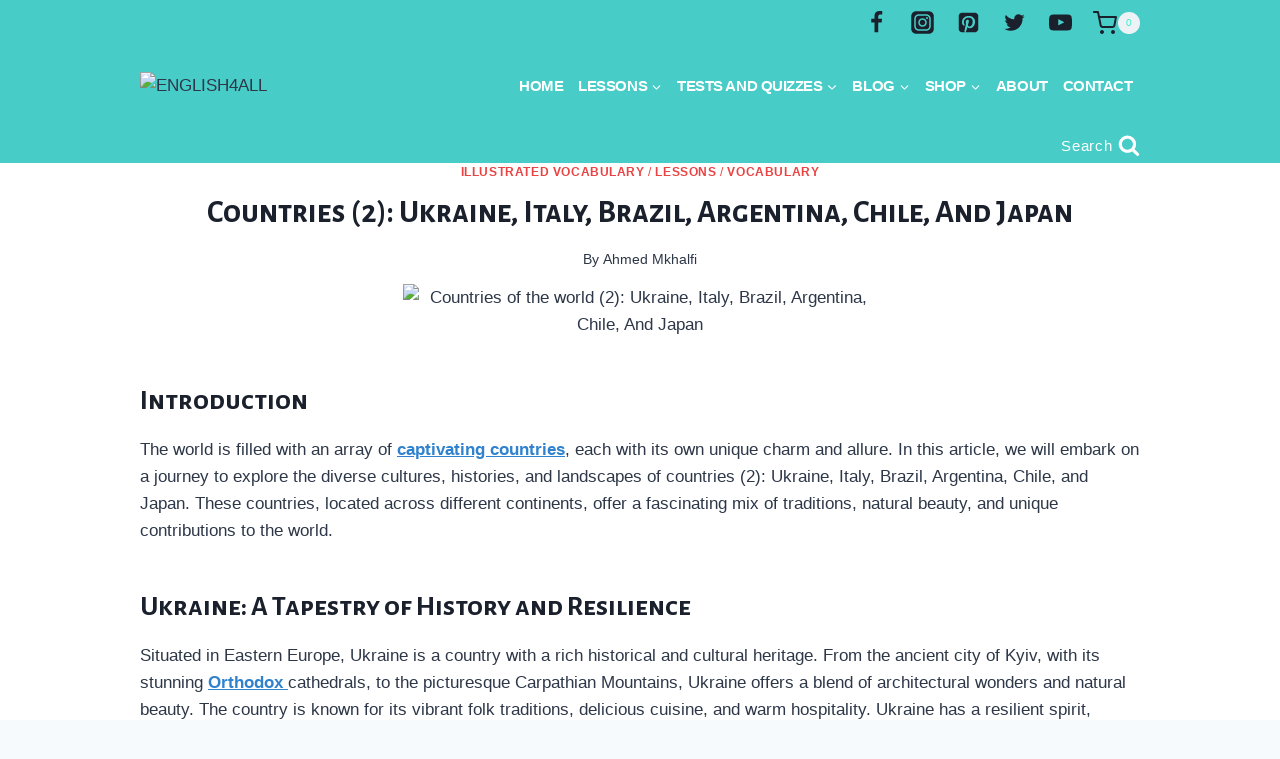

--- FILE ---
content_type: text/html; charset=UTF-8
request_url: https://simplrenglish.com/countries-2-ukraine-italy-brazil-argentina-chile-and-japan/
body_size: 51097
content:
<!doctype html>
<html lang="en-US" class="no-js" >
<head>
	<meta charset="UTF-8">
	<meta name="viewport" content="width=device-width, initial-scale=1, minimum-scale=1">
	<meta name='robots' content='index, follow, max-image-preview:large, max-snippet:-1, max-video-preview:-1' />
	<style>img:is([sizes="auto" i], [sizes^="auto," i]) { contain-intrinsic-size: 3000px 1500px }</style>
	
	<!-- This site is optimized with the Yoast SEO plugin v26.7 - https://yoast.com/wordpress/plugins/seo/ -->
	<title>Countries (2): Ukraine, Italy, Brazil, Argentina, Chile, And Japan - ENGLISH4ALL</title>
	<meta name="description" content="In this article, we explore the cultures, histories, and landscapes of countries (2): Ukraine, Italy, Brazil, Argentina, Chile, and Japan." />
	<link rel="canonical" href="https://simplrenglish.com/countries-2-ukraine-italy-brazil-argentina-chile-and-japan/" />
	<meta property="og:locale" content="en_US" />
	<meta property="og:type" content="article" />
	<meta property="og:title" content="Countries (2): Ukraine, Italy, Brazil, Argentina, Chile, And Japan - ENGLISH4ALL" />
	<meta property="og:description" content="In this article, we explore the cultures, histories, and landscapes of countries (2): Ukraine, Italy, Brazil, Argentina, Chile, and Japan." />
	<meta property="og:url" content="https://simplrenglish.com/countries-2-ukraine-italy-brazil-argentina-chile-and-japan/" />
	<meta property="og:site_name" content="ENGLISH4ALL" />
	<meta property="article:published_time" content="2021-03-28T23:11:15+00:00" />
	<meta property="article:modified_time" content="2023-10-26T13:15:11+00:00" />
	<meta property="og:image" content="http://simplrenglish.com/wp-content/uploads/2023/10/countries-2.png" />
	<meta property="og:image:width" content="1280" />
	<meta property="og:image:height" content="720" />
	<meta property="og:image:type" content="image/png" />
	<meta name="author" content="Ahmed Mkhalfi" />
	<meta name="twitter:card" content="summary_large_image" />
	<meta name="twitter:label1" content="Written by" />
	<meta name="twitter:data1" content="Ahmed Mkhalfi" />
	<meta name="twitter:label2" content="Est. reading time" />
	<meta name="twitter:data2" content="3 minutes" />
	<script type="application/ld+json" class="yoast-schema-graph">{"@context":"https://schema.org","@graph":[{"@type":"Article","@id":"https://simplrenglish.com/countries-2-ukraine-italy-brazil-argentina-chile-and-japan/#article","isPartOf":{"@id":"https://simplrenglish.com/countries-2-ukraine-italy-brazil-argentina-chile-and-japan/"},"author":{"name":"Ahmed Mkhalfi","@id":"https://simplrenglish.com/#/schema/person/d789672ebab5118fb865b2608fdb4832"},"headline":"Countries (2): Ukraine, Italy, Brazil, Argentina, Chile, And Japan","datePublished":"2021-03-28T23:11:15+00:00","dateModified":"2023-10-26T13:15:11+00:00","mainEntityOfPage":{"@id":"https://simplrenglish.com/countries-2-ukraine-italy-brazil-argentina-chile-and-japan/"},"wordCount":623,"commentCount":0,"publisher":{"@id":"https://simplrenglish.com/#/schema/person/d789672ebab5118fb865b2608fdb4832"},"image":{"@id":"https://simplrenglish.com/countries-2-ukraine-italy-brazil-argentina-chile-and-japan/#primaryimage"},"thumbnailUrl":"https://simplrenglish.com/wp-content/uploads/2023/10/countries-2.png","keywords":["argentina","argentina country comparison","brazil","brazil country comparison","brazil vs argentina","brazil vs argentina country comparison 2023","countries","fivb brazil vs japan","italy","japan vs brazil volleyball"],"articleSection":["ILLUSTRATED VOCABULARY","LESSONS","VOCABULARY"],"inLanguage":"en-US","potentialAction":[{"@type":"CommentAction","name":"Comment","target":["https://simplrenglish.com/countries-2-ukraine-italy-brazil-argentina-chile-and-japan/#respond"]}]},{"@type":"WebPage","@id":"https://simplrenglish.com/countries-2-ukraine-italy-brazil-argentina-chile-and-japan/","url":"https://simplrenglish.com/countries-2-ukraine-italy-brazil-argentina-chile-and-japan/","name":"Countries (2): Ukraine, Italy, Brazil, Argentina, Chile, And Japan - ENGLISH4ALL","isPartOf":{"@id":"https://simplrenglish.com/#website"},"primaryImageOfPage":{"@id":"https://simplrenglish.com/countries-2-ukraine-italy-brazil-argentina-chile-and-japan/#primaryimage"},"image":{"@id":"https://simplrenglish.com/countries-2-ukraine-italy-brazil-argentina-chile-and-japan/#primaryimage"},"thumbnailUrl":"https://simplrenglish.com/wp-content/uploads/2023/10/countries-2.png","datePublished":"2021-03-28T23:11:15+00:00","dateModified":"2023-10-26T13:15:11+00:00","description":"In this article, we explore the cultures, histories, and landscapes of countries (2): Ukraine, Italy, Brazil, Argentina, Chile, and Japan.","breadcrumb":{"@id":"https://simplrenglish.com/countries-2-ukraine-italy-brazil-argentina-chile-and-japan/#breadcrumb"},"inLanguage":"en-US","potentialAction":[{"@type":"ReadAction","target":["https://simplrenglish.com/countries-2-ukraine-italy-brazil-argentina-chile-and-japan/"]}]},{"@type":"ImageObject","inLanguage":"en-US","@id":"https://simplrenglish.com/countries-2-ukraine-italy-brazil-argentina-chile-and-japan/#primaryimage","url":"https://simplrenglish.com/wp-content/uploads/2023/10/countries-2.png","contentUrl":"https://simplrenglish.com/wp-content/uploads/2023/10/countries-2.png","width":1280,"height":720,"caption":"Countries of the world (2): Ukraine, Italy, Brazil, Argentina, Chile, And Japan"},{"@type":"BreadcrumbList","@id":"https://simplrenglish.com/countries-2-ukraine-italy-brazil-argentina-chile-and-japan/#breadcrumb","itemListElement":[{"@type":"ListItem","position":1,"name":"Home","item":"https://simplrenglish.com/"},{"@type":"ListItem","position":2,"name":"HOME","item":"https://simplrenglish.com/home-2/"},{"@type":"ListItem","position":3,"name":"Countries (2): Ukraine, Italy, Brazil, Argentina, Chile, And Japan"}]},{"@type":"WebSite","@id":"https://simplrenglish.com/#website","url":"https://simplrenglish.com/","name":"ENGLISH4ALL","description":"LEAEN ENCLISH QUICKLY, EASILY AND PROFESSIONALLY.","publisher":{"@id":"https://simplrenglish.com/#/schema/person/d789672ebab5118fb865b2608fdb4832"},"potentialAction":[{"@type":"SearchAction","target":{"@type":"EntryPoint","urlTemplate":"https://simplrenglish.com/?s={search_term_string}"},"query-input":{"@type":"PropertyValueSpecification","valueRequired":true,"valueName":"search_term_string"}}],"inLanguage":"en-US"},{"@type":["Person","Organization"],"@id":"https://simplrenglish.com/#/schema/person/d789672ebab5118fb865b2608fdb4832","name":"Ahmed Mkhalfi","image":{"@type":"ImageObject","inLanguage":"en-US","@id":"https://simplrenglish.com/#/schema/person/image/","url":"https://simplrenglish.com/wp-content/uploads/2022/01/Image-9973.jpg","contentUrl":"https://simplrenglish.com/wp-content/uploads/2022/01/Image-9973.jpg","width":720,"height":615,"caption":"Ahmed Mkhalfi"},"logo":{"@id":"https://simplrenglish.com/#/schema/person/image/"},"sameAs":["http://ilearnenglish.info"],"url":"https://simplrenglish.com/author/merzayinegmail-com/"}]}</script>
	<!-- / Yoast SEO plugin. -->


<link rel='dns-prefetch' href='//www.googletagmanager.com' />
<link rel='dns-prefetch' href='//pagead2.googlesyndication.com' />
<link rel="alternate" type="application/rss+xml" title="ENGLISH4ALL &raquo; Feed" href="https://simplrenglish.com/feed/" />
<link rel="alternate" type="application/rss+xml" title="ENGLISH4ALL &raquo; Comments Feed" href="https://simplrenglish.com/comments/feed/" />
			<script>document.documentElement.classList.remove( 'no-js' );</script>
			<link rel="alternate" type="application/rss+xml" title="ENGLISH4ALL &raquo; Countries (2): Ukraine, Italy, Brazil, Argentina, Chile, And Japan Comments Feed" href="https://simplrenglish.com/countries-2-ukraine-italy-brazil-argentina-chile-and-japan/feed/" />
<link rel="alternate" type="application/rss+xml" title="ENGLISH4ALL &raquo; Stories Feed" href="https://simplrenglish.com/web-stories/feed/"><script>
window._wpemojiSettings = {"baseUrl":"https:\/\/s.w.org\/images\/core\/emoji\/16.0.1\/72x72\/","ext":".png","svgUrl":"https:\/\/s.w.org\/images\/core\/emoji\/16.0.1\/svg\/","svgExt":".svg","source":{"concatemoji":"https:\/\/simplrenglish.com\/wp-includes\/js\/wp-emoji-release.min.js?ver=6.8.3"}};
/*! This file is auto-generated */
!function(s,n){var o,i,e;function c(e){try{var t={supportTests:e,timestamp:(new Date).valueOf()};sessionStorage.setItem(o,JSON.stringify(t))}catch(e){}}function p(e,t,n){e.clearRect(0,0,e.canvas.width,e.canvas.height),e.fillText(t,0,0);var t=new Uint32Array(e.getImageData(0,0,e.canvas.width,e.canvas.height).data),a=(e.clearRect(0,0,e.canvas.width,e.canvas.height),e.fillText(n,0,0),new Uint32Array(e.getImageData(0,0,e.canvas.width,e.canvas.height).data));return t.every(function(e,t){return e===a[t]})}function u(e,t){e.clearRect(0,0,e.canvas.width,e.canvas.height),e.fillText(t,0,0);for(var n=e.getImageData(16,16,1,1),a=0;a<n.data.length;a++)if(0!==n.data[a])return!1;return!0}function f(e,t,n,a){switch(t){case"flag":return n(e,"\ud83c\udff3\ufe0f\u200d\u26a7\ufe0f","\ud83c\udff3\ufe0f\u200b\u26a7\ufe0f")?!1:!n(e,"\ud83c\udde8\ud83c\uddf6","\ud83c\udde8\u200b\ud83c\uddf6")&&!n(e,"\ud83c\udff4\udb40\udc67\udb40\udc62\udb40\udc65\udb40\udc6e\udb40\udc67\udb40\udc7f","\ud83c\udff4\u200b\udb40\udc67\u200b\udb40\udc62\u200b\udb40\udc65\u200b\udb40\udc6e\u200b\udb40\udc67\u200b\udb40\udc7f");case"emoji":return!a(e,"\ud83e\udedf")}return!1}function g(e,t,n,a){var r="undefined"!=typeof WorkerGlobalScope&&self instanceof WorkerGlobalScope?new OffscreenCanvas(300,150):s.createElement("canvas"),o=r.getContext("2d",{willReadFrequently:!0}),i=(o.textBaseline="top",o.font="600 32px Arial",{});return e.forEach(function(e){i[e]=t(o,e,n,a)}),i}function t(e){var t=s.createElement("script");t.src=e,t.defer=!0,s.head.appendChild(t)}"undefined"!=typeof Promise&&(o="wpEmojiSettingsSupports",i=["flag","emoji"],n.supports={everything:!0,everythingExceptFlag:!0},e=new Promise(function(e){s.addEventListener("DOMContentLoaded",e,{once:!0})}),new Promise(function(t){var n=function(){try{var e=JSON.parse(sessionStorage.getItem(o));if("object"==typeof e&&"number"==typeof e.timestamp&&(new Date).valueOf()<e.timestamp+604800&&"object"==typeof e.supportTests)return e.supportTests}catch(e){}return null}();if(!n){if("undefined"!=typeof Worker&&"undefined"!=typeof OffscreenCanvas&&"undefined"!=typeof URL&&URL.createObjectURL&&"undefined"!=typeof Blob)try{var e="postMessage("+g.toString()+"("+[JSON.stringify(i),f.toString(),p.toString(),u.toString()].join(",")+"));",a=new Blob([e],{type:"text/javascript"}),r=new Worker(URL.createObjectURL(a),{name:"wpTestEmojiSupports"});return void(r.onmessage=function(e){c(n=e.data),r.terminate(),t(n)})}catch(e){}c(n=g(i,f,p,u))}t(n)}).then(function(e){for(var t in e)n.supports[t]=e[t],n.supports.everything=n.supports.everything&&n.supports[t],"flag"!==t&&(n.supports.everythingExceptFlag=n.supports.everythingExceptFlag&&n.supports[t]);n.supports.everythingExceptFlag=n.supports.everythingExceptFlag&&!n.supports.flag,n.DOMReady=!1,n.readyCallback=function(){n.DOMReady=!0}}).then(function(){return e}).then(function(){var e;n.supports.everything||(n.readyCallback(),(e=n.source||{}).concatemoji?t(e.concatemoji):e.wpemoji&&e.twemoji&&(t(e.twemoji),t(e.wpemoji)))}))}((window,document),window._wpemojiSettings);
</script>

<style id='wp-emoji-styles-inline-css'>

	img.wp-smiley, img.emoji {
		display: inline !important;
		border: none !important;
		box-shadow: none !important;
		height: 1em !important;
		width: 1em !important;
		margin: 0 0.07em !important;
		vertical-align: -0.1em !important;
		background: none !important;
		padding: 0 !important;
	}
</style>
<link rel='stylesheet' id='wp-block-library-css' href='https://simplrenglish.com/wp-includes/css/dist/block-library/style.min.css?ver=6.8.3' media='all' />
<style id='classic-theme-styles-inline-css'>
/*! This file is auto-generated */
.wp-block-button__link{color:#fff;background-color:#32373c;border-radius:9999px;box-shadow:none;text-decoration:none;padding:calc(.667em + 2px) calc(1.333em + 2px);font-size:1.125em}.wp-block-file__button{background:#32373c;color:#fff;text-decoration:none}
</style>
<link rel='stylesheet' id='create-block-document-block-css' href='https://simplrenglish.com/wp-content/plugins/document/build/style-index.css?ver=1661201769' media='all' />
<style id='pdfemb-pdf-embedder-viewer-style-inline-css'>
.wp-block-pdfemb-pdf-embedder-viewer{max-width:none}

</style>
<style id='bpldl-document-library-style-inline-css'>
*{box-sizing:border-box}.bplDl-container{overflow:auto}.bplDl-container .bplDl-header{background:linear-gradient(90deg,#1e3a8a,#2563eb);box-shadow:0 2px 4px rgba(0,0,0,.1);padding:20px;transition:all .5s ease-in-out}.bplDl-container .bplDl-header .bplDl-title{color:#9acd32;margin:0}.bplDl-container .bplDl-header .bplDl-title:hover{color:#1e40af}.bplDl-container .bplDl-header .bplDl-subtitle{color:#dde7c8;margin:0}.bplDl-container .bplDl-header .bplDl-subtitle:hover{color:#26282e}.bplDl-container .bplDl-content{padding-top:20px}.bplDl-container .bplDl-content .bplDl-toolbar{background:#fff;border-radius:.5rem;display:flex;flex-wrap:wrap;gap:1rem;margin-bottom:2rem;padding:1.5rem}.bplDl-container .bplDl-content .bplDl-toolbar .bplDl-search{flex:1;position:relative}.bplDl-container .bplDl-content .bplDl-toolbar .bplDl-search .bplDl-search-icon{color:#9ca3af;height:1.25rem;left:.75rem;position:absolute;top:13px;width:1.25rem}.bplDl-container .bplDl-content .bplDl-toolbar .bplDl-search .bplDl-search-input{border:1px solid #d1d5db;border-radius:.5rem;height:46px;outline:none;padding:12px 40px;transition:border .2s ease;width:100%}.bplDl-container .bplDl-content .bplDl-toolbar .bplDl-search .bplDl-search-input:focus{border-color:#2563eb}.bplDl-container .bplDl-content .bplDl-toolbar .bplDl-select,.bplDl-container .bplDl-content .bplDl-toolbar .bplDl-select-sort{border:1px solid #d1d5db;border-radius:.5rem;outline:none;padding:.5rem 1rem;width:120px}.bplDl-container .bplDl-content .bplDl-toolbar .bplDl-upload-btn{align-items:center;background-color:#2563eb;border:none;border-radius:.5rem;color:#fff;cursor:pointer;display:flex;gap:.5rem;padding:.5rem 1.25rem;transition:background .2s ease}.bplDl-container .bplDl-content .bplDl-toolbar .bplDl-upload-btn:hover{background-color:#1e40af}.bplDl-container .bplDl-content .bplDl-empty{padding:20px 0;text-align:center}.bplDl-container .bplDl-content .bplDl-empty .bplDl-empty-icon{color:#d1d5db;height:4rem;margin:0 auto 1rem;width:4rem}.bplDl-container .bplDl-content .bplDl-empty .bplDl-empty-text{color:#6b7280;font-size:1.125rem}.bplDl-container .bplDl-content .bplDl-grid{box-sizing:border-box;display:grid;gap:1.5rem;grid-template-columns:repeat(3,minmax(0,1fr));overflow:hidden;width:inherit}.bplDl-container .bplDl-content .bplDl-grid .bplDl-card{background:#fff;border-radius:.5rem;box-shadow:0 2px 6px rgba(0,0,0,.05);box-sizing:border-box;display:flex;flex-direction:column;overflow:hidden;padding:20px;transition:all .5s ease-in-out}.bplDl-container .bplDl-content .bplDl-grid .bplDl-card .bplDl-card-top{align-items:flex-start;display:flex;justify-content:space-between}.bplDl-container .bplDl-content .bplDl-grid .bplDl-card .bplDl-card-top .bplDl-icon{height:2rem;width:2rem}.bplDl-container .bplDl-content .bplDl-grid .bplDl-card .bplDl-name{color:#1f2937;font-size:20px;font-weight:600;margin-bottom:.5rem;margin-top:15px;overflow:hidden;text-overflow:ellipsis;white-space:nowrap}.bplDl-container .bplDl-content .bplDl-grid .bplDl-card .bplDl-size{color:#6b7280;font-size:15px;margin:10px 0}.bplDl-container .bplDl-content .bplDl-grid .bplDl-card .bplDl-meta{align-items:center;color:#6b7280;display:flex;font-size:15px;margin-bottom:20px}.bplDl-container .bplDl-content .bplDl-grid .bplDl-card .bplDl-meta .bplDl-meta-icon{height:1rem;margin-right:.25rem;width:1rem}.bplDl-container .bplDl-content .bplDl-grid .bplDl-card .bplDl-actions{display:flex;flex-wrap:wrap;gap:15px;margin-top:auto}.bplDl-container .bplDl-content .bplDl-grid .bplDl-card .bplDl-actions .bplDl-btn{align-items:center;border:none;border-radius:.375rem;cursor:pointer;display:flex;flex:1;font-size:15px;gap:.25rem;justify-content:center;padding:5px;transition:background .2s ease}.bplDl-container .bplDl-content .bplDl-grid .bplDl-card .bplDl-actions .bplDl-btn.bplDl-view-btn{background:#f3f4f6;color:#374151}.bplDl-container .bplDl-content .bplDl-grid .bplDl-card .bplDl-actions .bplDl-btn.bplDl-download-btn{background:#dbeafe;color:#1e3a8a}.bplDl-container .bplDl-content .bplDl-grid .bplDl-card .bplDl-actions .bplDl-btn.bplDl-delete-btn{background:#fee2e2;color:#b91c1c}.bplDl-container .bplDl-content .bplDl-grid .bplDl-card .bplDl-actions .bplDl-btn:hover{filter:brightness(.95)}.bplDl-container .bplDl-content .bplDl-grid .bplDl-card:hover{box-shadow:0 4px 12px rgba(0,0,0,.1)}.bplDl-modal-overlay{align-items:center;background:rgba(0,0,0,.6);display:flex;height:100vh;justify-content:center;left:0;position:fixed;top:0;width:100vw;z-index:9999}.bplDl-modal-overlay .bplDl-modal{background:#fff;border-radius:12px;box-shadow:0 20px 60px rgba(0,0,0,.3);max-height:90vh;max-width:90vw;overflow:auto;padding:20px;position:relative;width:800px}.bplDl-modal-overlay .bplDl-modal .bplDl-modal-close{background:transparent;border:none;color:#333;cursor:pointer;font-size:20px;position:absolute;right:10px;top:10px}.bplDl-modal-overlay .bplDl-modal .bplDl-modal-body{align-items:center;display:flex;flex-direction:column;gap:1rem;justify-content:center;margin-top:20px}.bplDl-modal-overlay .bplDl-modal .bplDl-modal-body .bplDl-preview-iframe{border-radius:8px;box-shadow:0 5px 20px rgba(0,0,0,.15);height:600px;max-height:80vh;max-width:100%;width:100%}.bplDl-modal-overlay .bplDl-modal .bplDl-modal-body .bplDl-preview-video{border-radius:8px;box-shadow:0 5px 20px rgba(0,0,0,.15);height:auto;max-height:80vh;max-width:100%;width:100%}.bplDl-modal-overlay .bplDl-modal .bplDl-modal-body .bplDl-preview-image{max-height:-moz-fit-content;max-height:fit-content;max-width:100%}.bplDl-modal-overlay .bplDl-modal .bplDl-modal-body .bplDl-audio-wrapper{align-items:center;background:#f9fafb;border-radius:1rem;box-shadow:0 4px 12px rgba(0,0,0,.08);display:flex;flex-direction:column;gap:.75rem;padding:1rem;transition:all .3s ease}.bplDl-modal-overlay .bplDl-modal .bplDl-modal-body .bplDl-audio-wrapper .bplDl-audio-player{border-radius:.5rem;max-width:480px;outline:none;width:100%}.bplDl-modal-overlay .bplDl-modal .bplDl-modal-body .bplDl-audio-wrapper .bplDl-audio-title{color:#374151;font-size:1rem;font-weight:600;margin-top:.25rem;text-align:center}.bplDl-modal-overlay .bplDl-modal .bplDl-modal-body .bplDl-audio-wrapper:hover{background:#f3f4f6;box-shadow:0 6px 16px rgba(0,0,0,.12)}.bplDl-modal-overlay .bplDl-modal .bplDl-modal-body .bplDl-preview-unknown{text-align:center}.bplDl-modal-overlay .bplDl-modal .bplDl-modal-body .bplDl-preview-unknown .bplDl-download-link{background:#007bff;border-radius:6px;color:#fff;display:inline-block;font-weight:500;margin-top:10px;padding:8px 14px;text-decoration:none;transition:background .2s}.bplDl-modal-overlay .bplDl-modal .bplDl-modal-body .bplDl-preview-unknown .bplDl-download-link:hover{background:#0056b3}
@keyframes skeleton-loading{0%{background-color:#e0e0e0}50%{background-color:#f0f0f0}to{background-color:#e0e0e0}}.skeleton{animation:skeleton-loading 1.5s ease-in-out infinite}

</style>
<link rel='stylesheet' id='color-palette-editor-css' href='https://simplrenglish.com/wp-content/plugins/color-palette/inc/../build/styles-editor.min.css?ver=1745019793' media='all' />
<link rel='stylesheet' id='awsm-ead-public-css' href='https://simplrenglish.com/wp-content/plugins/embed-any-document/css/embed-public.min.css?ver=2.7.12' media='all' />
<style id='global-styles-inline-css'>
:root{--wp--preset--aspect-ratio--square: 1;--wp--preset--aspect-ratio--4-3: 4/3;--wp--preset--aspect-ratio--3-4: 3/4;--wp--preset--aspect-ratio--3-2: 3/2;--wp--preset--aspect-ratio--2-3: 2/3;--wp--preset--aspect-ratio--16-9: 16/9;--wp--preset--aspect-ratio--9-16: 9/16;--wp--preset--color--black: #000000;--wp--preset--color--cyan-bluish-gray: #abb8c3;--wp--preset--color--white: #ffffff;--wp--preset--color--pale-pink: #f78da7;--wp--preset--color--vivid-red: #cf2e2e;--wp--preset--color--luminous-vivid-orange: #ff6900;--wp--preset--color--luminous-vivid-amber: #fcb900;--wp--preset--color--light-green-cyan: #7bdcb5;--wp--preset--color--vivid-green-cyan: #00d084;--wp--preset--color--pale-cyan-blue: #8ed1fc;--wp--preset--color--vivid-cyan-blue: #0693e3;--wp--preset--color--vivid-purple: #9b51e0;--wp--preset--color--theme-palette-1: var(--global-palette1);--wp--preset--color--theme-palette-2: var(--global-palette2);--wp--preset--color--theme-palette-3: var(--global-palette3);--wp--preset--color--theme-palette-4: var(--global-palette4);--wp--preset--color--theme-palette-5: var(--global-palette5);--wp--preset--color--theme-palette-6: var(--global-palette6);--wp--preset--color--theme-palette-7: var(--global-palette7);--wp--preset--color--theme-palette-8: var(--global-palette8);--wp--preset--color--theme-palette-9: var(--global-palette9);--wp--preset--color--theme-palette-10: var(--global-palette10);--wp--preset--color--theme-palette-11: var(--global-palette11);--wp--preset--color--theme-palette-12: var(--global-palette12);--wp--preset--color--theme-palette-13: var(--global-palette13);--wp--preset--color--theme-palette-14: var(--global-palette14);--wp--preset--color--theme-palette-15: var(--global-palette15);--wp--preset--color--kb-palette-1: #3d2580;--wp--preset--color--kb-palette-2: #9c1b1b;--wp--preset--color--kb-palette-22: #49aa30;--wp--preset--color--kb-palette-3: #d33535;--wp--preset--color--kb-palette-4: #19711a;--wp--preset--color--kb-palette-5: #ccbb2e;--wp--preset--color--kb-palette-6: #f90606;--wp--preset--color--kb-palette-7: #ebf92e;--wp--preset--color--kb-palette-8: #38bbb2;--wp--preset--color--kb-palette-9: #2eea9c;--wp--preset--color--kb-palette-10: #1cd629;--wp--preset--color--kb-palette-11: #99bf5f;--wp--preset--color--kb-palette-12: #e11313;--wp--preset--color--kb-palette-13: #2f6eb7;--wp--preset--color--kb-palette-14: #23279c;--wp--preset--color--kb-palette-15: #f40699;--wp--preset--color--kb-palette-16: #ba35a8;--wp--preset--color--kb-palette-17: #888888;--wp--preset--color--kb-palette-18: #888888;--wp--preset--gradient--vivid-cyan-blue-to-vivid-purple: linear-gradient(135deg,rgba(6,147,227,1) 0%,rgb(155,81,224) 100%);--wp--preset--gradient--light-green-cyan-to-vivid-green-cyan: linear-gradient(135deg,rgb(122,220,180) 0%,rgb(0,208,130) 100%);--wp--preset--gradient--luminous-vivid-amber-to-luminous-vivid-orange: linear-gradient(135deg,rgba(252,185,0,1) 0%,rgba(255,105,0,1) 100%);--wp--preset--gradient--luminous-vivid-orange-to-vivid-red: linear-gradient(135deg,rgba(255,105,0,1) 0%,rgb(207,46,46) 100%);--wp--preset--gradient--very-light-gray-to-cyan-bluish-gray: linear-gradient(135deg,rgb(238,238,238) 0%,rgb(169,184,195) 100%);--wp--preset--gradient--cool-to-warm-spectrum: linear-gradient(135deg,rgb(74,234,220) 0%,rgb(151,120,209) 20%,rgb(207,42,186) 40%,rgb(238,44,130) 60%,rgb(251,105,98) 80%,rgb(254,248,76) 100%);--wp--preset--gradient--blush-light-purple: linear-gradient(135deg,rgb(255,206,236) 0%,rgb(152,150,240) 100%);--wp--preset--gradient--blush-bordeaux: linear-gradient(135deg,rgb(254,205,165) 0%,rgb(254,45,45) 50%,rgb(107,0,62) 100%);--wp--preset--gradient--luminous-dusk: linear-gradient(135deg,rgb(255,203,112) 0%,rgb(199,81,192) 50%,rgb(65,88,208) 100%);--wp--preset--gradient--pale-ocean: linear-gradient(135deg,rgb(255,245,203) 0%,rgb(182,227,212) 50%,rgb(51,167,181) 100%);--wp--preset--gradient--electric-grass: linear-gradient(135deg,rgb(202,248,128) 0%,rgb(113,206,126) 100%);--wp--preset--gradient--midnight: linear-gradient(135deg,rgb(2,3,129) 0%,rgb(40,116,252) 100%);--wp--preset--font-size--small: var(--global-font-size-small);--wp--preset--font-size--medium: var(--global-font-size-medium);--wp--preset--font-size--large: var(--global-font-size-large);--wp--preset--font-size--x-large: 42px;--wp--preset--font-size--larger: var(--global-font-size-larger);--wp--preset--font-size--xxlarge: var(--global-font-size-xxlarge);--wp--preset--spacing--20: 0.44rem;--wp--preset--spacing--30: 0.67rem;--wp--preset--spacing--40: 1rem;--wp--preset--spacing--50: 1.5rem;--wp--preset--spacing--60: 2.25rem;--wp--preset--spacing--70: 3.38rem;--wp--preset--spacing--80: 5.06rem;--wp--preset--shadow--natural: 6px 6px 9px rgba(0, 0, 0, 0.2);--wp--preset--shadow--deep: 12px 12px 50px rgba(0, 0, 0, 0.4);--wp--preset--shadow--sharp: 6px 6px 0px rgba(0, 0, 0, 0.2);--wp--preset--shadow--outlined: 6px 6px 0px -3px rgba(255, 255, 255, 1), 6px 6px rgba(0, 0, 0, 1);--wp--preset--shadow--crisp: 6px 6px 0px rgba(0, 0, 0, 1);}:where(.is-layout-flex){gap: 0.5em;}:where(.is-layout-grid){gap: 0.5em;}body .is-layout-flex{display: flex;}.is-layout-flex{flex-wrap: wrap;align-items: center;}.is-layout-flex > :is(*, div){margin: 0;}body .is-layout-grid{display: grid;}.is-layout-grid > :is(*, div){margin: 0;}:where(.wp-block-columns.is-layout-flex){gap: 2em;}:where(.wp-block-columns.is-layout-grid){gap: 2em;}:where(.wp-block-post-template.is-layout-flex){gap: 1.25em;}:where(.wp-block-post-template.is-layout-grid){gap: 1.25em;}.has-black-color{color: var(--wp--preset--color--black) !important;}.has-cyan-bluish-gray-color{color: var(--wp--preset--color--cyan-bluish-gray) !important;}.has-white-color{color: var(--wp--preset--color--white) !important;}.has-pale-pink-color{color: var(--wp--preset--color--pale-pink) !important;}.has-vivid-red-color{color: var(--wp--preset--color--vivid-red) !important;}.has-luminous-vivid-orange-color{color: var(--wp--preset--color--luminous-vivid-orange) !important;}.has-luminous-vivid-amber-color{color: var(--wp--preset--color--luminous-vivid-amber) !important;}.has-light-green-cyan-color{color: var(--wp--preset--color--light-green-cyan) !important;}.has-vivid-green-cyan-color{color: var(--wp--preset--color--vivid-green-cyan) !important;}.has-pale-cyan-blue-color{color: var(--wp--preset--color--pale-cyan-blue) !important;}.has-vivid-cyan-blue-color{color: var(--wp--preset--color--vivid-cyan-blue) !important;}.has-vivid-purple-color{color: var(--wp--preset--color--vivid-purple) !important;}.has-black-background-color{background-color: var(--wp--preset--color--black) !important;}.has-cyan-bluish-gray-background-color{background-color: var(--wp--preset--color--cyan-bluish-gray) !important;}.has-white-background-color{background-color: var(--wp--preset--color--white) !important;}.has-pale-pink-background-color{background-color: var(--wp--preset--color--pale-pink) !important;}.has-vivid-red-background-color{background-color: var(--wp--preset--color--vivid-red) !important;}.has-luminous-vivid-orange-background-color{background-color: var(--wp--preset--color--luminous-vivid-orange) !important;}.has-luminous-vivid-amber-background-color{background-color: var(--wp--preset--color--luminous-vivid-amber) !important;}.has-light-green-cyan-background-color{background-color: var(--wp--preset--color--light-green-cyan) !important;}.has-vivid-green-cyan-background-color{background-color: var(--wp--preset--color--vivid-green-cyan) !important;}.has-pale-cyan-blue-background-color{background-color: var(--wp--preset--color--pale-cyan-blue) !important;}.has-vivid-cyan-blue-background-color{background-color: var(--wp--preset--color--vivid-cyan-blue) !important;}.has-vivid-purple-background-color{background-color: var(--wp--preset--color--vivid-purple) !important;}.has-black-border-color{border-color: var(--wp--preset--color--black) !important;}.has-cyan-bluish-gray-border-color{border-color: var(--wp--preset--color--cyan-bluish-gray) !important;}.has-white-border-color{border-color: var(--wp--preset--color--white) !important;}.has-pale-pink-border-color{border-color: var(--wp--preset--color--pale-pink) !important;}.has-vivid-red-border-color{border-color: var(--wp--preset--color--vivid-red) !important;}.has-luminous-vivid-orange-border-color{border-color: var(--wp--preset--color--luminous-vivid-orange) !important;}.has-luminous-vivid-amber-border-color{border-color: var(--wp--preset--color--luminous-vivid-amber) !important;}.has-light-green-cyan-border-color{border-color: var(--wp--preset--color--light-green-cyan) !important;}.has-vivid-green-cyan-border-color{border-color: var(--wp--preset--color--vivid-green-cyan) !important;}.has-pale-cyan-blue-border-color{border-color: var(--wp--preset--color--pale-cyan-blue) !important;}.has-vivid-cyan-blue-border-color{border-color: var(--wp--preset--color--vivid-cyan-blue) !important;}.has-vivid-purple-border-color{border-color: var(--wp--preset--color--vivid-purple) !important;}.has-vivid-cyan-blue-to-vivid-purple-gradient-background{background: var(--wp--preset--gradient--vivid-cyan-blue-to-vivid-purple) !important;}.has-light-green-cyan-to-vivid-green-cyan-gradient-background{background: var(--wp--preset--gradient--light-green-cyan-to-vivid-green-cyan) !important;}.has-luminous-vivid-amber-to-luminous-vivid-orange-gradient-background{background: var(--wp--preset--gradient--luminous-vivid-amber-to-luminous-vivid-orange) !important;}.has-luminous-vivid-orange-to-vivid-red-gradient-background{background: var(--wp--preset--gradient--luminous-vivid-orange-to-vivid-red) !important;}.has-very-light-gray-to-cyan-bluish-gray-gradient-background{background: var(--wp--preset--gradient--very-light-gray-to-cyan-bluish-gray) !important;}.has-cool-to-warm-spectrum-gradient-background{background: var(--wp--preset--gradient--cool-to-warm-spectrum) !important;}.has-blush-light-purple-gradient-background{background: var(--wp--preset--gradient--blush-light-purple) !important;}.has-blush-bordeaux-gradient-background{background: var(--wp--preset--gradient--blush-bordeaux) !important;}.has-luminous-dusk-gradient-background{background: var(--wp--preset--gradient--luminous-dusk) !important;}.has-pale-ocean-gradient-background{background: var(--wp--preset--gradient--pale-ocean) !important;}.has-electric-grass-gradient-background{background: var(--wp--preset--gradient--electric-grass) !important;}.has-midnight-gradient-background{background: var(--wp--preset--gradient--midnight) !important;}.has-small-font-size{font-size: var(--wp--preset--font-size--small) !important;}.has-medium-font-size{font-size: var(--wp--preset--font-size--medium) !important;}.has-large-font-size{font-size: var(--wp--preset--font-size--large) !important;}.has-x-large-font-size{font-size: var(--wp--preset--font-size--x-large) !important;}
:where(.wp-block-post-template.is-layout-flex){gap: 1.25em;}:where(.wp-block-post-template.is-layout-grid){gap: 1.25em;}
:where(.wp-block-columns.is-layout-flex){gap: 2em;}:where(.wp-block-columns.is-layout-grid){gap: 2em;}
:root :where(.wp-block-pullquote){font-size: 1.5em;line-height: 1.6;}
</style>
<link rel='stylesheet' id='wpautoterms_css-css' href='https://simplrenglish.com/wp-content/plugins/auto-terms-of-service-and-privacy-policy/css/wpautoterms.css?ver=6.8.3' media='all' />
<link rel='stylesheet' id='color-palette-frontend-css' href='https://simplrenglish.com/wp-content/plugins/color-palette/inc/../build/styles-frontend.min.css?ver=1745019793' media='all' />
<link rel='stylesheet' id='contact-form-7-css' href='https://simplrenglish.com/wp-content/plugins/contact-form-7/includes/css/styles.css?ver=6.1.4' media='all' />
<link rel='stylesheet' id='toastr-css' href='https://simplrenglish.com/wp-content/plugins/gpt-blaster/public/css/toastr.min.css?ver=1.0.7' media='all' />
<link rel='stylesheet' id='gpt-blaster-css' href='https://simplrenglish.com/wp-content/plugins/gpt-blaster/public/css/gpt-blaster-public.css?ver=1.0.7' media='all' />
<link rel='stylesheet' id='rt-fontawsome-css' href='https://simplrenglish.com/wp-content/plugins/the-post-grid/assets/vendor/font-awesome/css/font-awesome.min.css?ver=7.8.8' media='all' />
<link rel='stylesheet' id='rt-tpg-css' href='https://simplrenglish.com/wp-content/plugins/the-post-grid/assets/css/thepostgrid.min.css?ver=7.8.8' media='all' />
<style id='woocommerce-inline-inline-css'>
.woocommerce form .form-row .required { visibility: visible; }
</style>
<link rel='stylesheet' id='ppv-public-css' href='https://simplrenglish.com/wp-content/plugins/document-emberdder/build/public.css?ver=2.0.3' media='all' />
<link rel='stylesheet' id='wc-gateway-ppec-frontend-css' href='https://simplrenglish.com/wp-content/plugins/woocommerce-gateway-paypal-express-checkout/assets/css/wc-gateway-ppec-frontend.css?ver=2.1.3' media='all' />
<link rel='stylesheet' id='brands-styles-css' href='https://simplrenglish.com/wp-content/plugins/woocommerce/assets/css/brands.css?ver=10.3.7' media='all' />
<link rel='stylesheet' id='kadence-global-css' href='https://simplrenglish.com/wp-content/themes/kadence/assets/css/global.min.css?ver=1.4.3' media='all' />
<style id='kadence-global-inline-css'>
/* Kadence Base CSS */
:root{--global-palette1:#3182CE;--global-palette2:#2B6CB0;--global-palette3:#1A202C;--global-palette4:#2D3748;--global-palette5:#4A5568;--global-palette6:#718096;--global-palette7:#EDF2F7;--global-palette8:#F7FAFC;--global-palette9:#ffffff;--global-palette10:oklch(from var(--global-palette1) calc(l + 0.10 * (1 - l)) calc(c * 1.00) calc(h + 180) / 100%);--global-palette11:#13612e;--global-palette12:#1159af;--global-palette13:#b82105;--global-palette14:#f7630c;--global-palette15:#f5a524;--global-palette9rgb:255, 255, 255;--global-palette-highlight:var(--global-palette1);--global-palette-highlight-alt:#fc4c14;--global-palette-highlight-alt2:var(--global-palette9);--global-palette-btn-bg:var(--global-palette1);--global-palette-btn-bg-hover:#f65119;--global-palette-btn:var(--global-palette9);--global-palette-btn-hover:#fa2c2c;--global-palette-btn-sec-bg:var(--global-palette7);--global-palette-btn-sec-bg-hover:var(--global-palette2);--global-palette-btn-sec:var(--global-palette3);--global-palette-btn-sec-hover:var(--global-palette9);--global-body-font-family:-apple-system,BlinkMacSystemFont,"Segoe UI",Roboto,Oxygen-Sans,Ubuntu,Cantarell,"Helvetica Neue",sans-serif, "Apple Color Emoji", "Segoe UI Emoji", "Segoe UI Symbol";--global-heading-font-family:'Alegreya Sans SC', var(--global-fallback-font);--global-primary-nav-font-family:inherit;--global-fallback-font:sans-serif;--global-display-fallback-font:sans-serif;--global-content-width:1000px;--global-content-wide-width:calc(1000px + 230px);--global-content-narrow-width:300px;--global-content-edge-padding:0rem;--global-content-boxed-padding:0rem;--global-calc-content-width:calc(1000px - var(--global-content-edge-padding) - var(--global-content-edge-padding) );--wp--style--global--content-size:var(--global-calc-content-width);}.wp-site-blocks{--global-vw:calc( 100vw - ( 0.5 * var(--scrollbar-offset)));}body{background:var(--global-palette8);}body, input, select, optgroup, textarea{font-weight:400;font-size:17px;line-height:1.6;font-family:var(--global-body-font-family);color:var(--global-palette4);}.content-bg, body.content-style-unboxed .site{background:var(--global-palette9);}h1,h2,h3,h4,h5,h6{font-family:var(--global-heading-font-family);}h1{font-weight:700;font-size:32px;line-height:1.5;color:var(--global-palette3);}h2{font-weight:700;font-size:28px;line-height:1.5;color:var(--global-palette3);}h3{font-weight:700;font-size:24px;line-height:1.5;color:var(--global-palette3);}h4{font-weight:700;font-size:22px;line-height:1.5;color:var(--global-palette4);}h5{font-weight:700;font-size:20px;line-height:1.5;color:var(--global-palette4);}h6{font-weight:700;font-size:18px;line-height:1.5;color:var(--global-palette5);}.entry-hero .kadence-breadcrumbs{max-width:1000px;}.site-container, .site-header-row-layout-contained, .site-footer-row-layout-contained, .entry-hero-layout-contained, .comments-area, .alignfull > .wp-block-cover__inner-container, .alignwide > .wp-block-cover__inner-container{max-width:var(--global-content-width);}.content-width-narrow .content-container.site-container, .content-width-narrow .hero-container.site-container{max-width:var(--global-content-narrow-width);}@media all and (min-width: 1230px){.wp-site-blocks .content-container  .alignwide{margin-left:-115px;margin-right:-115px;width:unset;max-width:unset;}}@media all and (min-width: 560px){.content-width-narrow .wp-site-blocks .content-container .alignwide{margin-left:-130px;margin-right:-130px;width:unset;max-width:unset;}}.content-style-boxed .wp-site-blocks .entry-content .alignwide{margin-left:calc( -1 * var( --global-content-boxed-padding ) );margin-right:calc( -1 * var( --global-content-boxed-padding ) );}.content-area{margin-top:0rem;margin-bottom:0rem;}@media all and (max-width: 1024px){.content-area{margin-top:0rem;margin-bottom:0rem;}}@media all and (max-width: 767px){.content-area{margin-top:0rem;margin-bottom:0rem;}}@media all and (max-width: 1024px){:root{--global-content-edge-padding:0rem;--global-content-boxed-padding:2rem;}}@media all and (max-width: 767px){:root{--global-content-edge-padding:1.9rem;--global-content-boxed-padding:0rem;}}.entry-content-wrap{padding:0rem;}@media all and (max-width: 1024px){.entry-content-wrap{padding:2rem;}}@media all and (max-width: 767px){.entry-content-wrap{padding:0rem;}}.entry.single-entry{box-shadow:0px 15px 15px -10px rgba(0,0,0,0.05);border-radius:0px 0px 0px 0px;}.entry.loop-entry{border-radius:0px 0px 0px 0px;box-shadow:0px 15px 15px -10px rgba(0,0,0,0.05);}.loop-entry .entry-content-wrap{padding:0rem;}@media all and (max-width: 1024px){.loop-entry .entry-content-wrap{padding:2rem;}}@media all and (max-width: 767px){.loop-entry .entry-content-wrap{padding:0rem;}}.has-sidebar:not(.has-left-sidebar) .content-container{grid-template-columns:1fr 10%;}.has-sidebar.has-left-sidebar .content-container{grid-template-columns:10% 1fr;}button, .button, .wp-block-button__link, input[type="button"], input[type="reset"], input[type="submit"], .fl-button, .elementor-button-wrapper .elementor-button, .wc-block-components-checkout-place-order-button, .wc-block-cart__submit{border-radius:54px;padding:0px 0px 0px 0px;box-shadow:0px 0px 0px -7px rgba(0,0,0,0);}.wp-block-button.is-style-outline .wp-block-button__link{padding:0px 0px 0px 0px;}button:hover, button:focus, button:active, .button:hover, .button:focus, .button:active, .wp-block-button__link:hover, .wp-block-button__link:focus, .wp-block-button__link:active, input[type="button"]:hover, input[type="button"]:focus, input[type="button"]:active, input[type="reset"]:hover, input[type="reset"]:focus, input[type="reset"]:active, input[type="submit"]:hover, input[type="submit"]:focus, input[type="submit"]:active, .elementor-button-wrapper .elementor-button:hover, .elementor-button-wrapper .elementor-button:focus, .elementor-button-wrapper .elementor-button:active, .wc-block-cart__submit:hover{box-shadow:0px 15px 25px -7px rgba(0,0,0,0.1);}.kb-button.kb-btn-global-outline.kb-btn-global-inherit{padding-top:calc(0px - 2px);padding-right:calc(0px - 2px);padding-bottom:calc(0px - 2px);padding-left:calc(0px - 2px);}@media all and (max-width: 1024px){button, .button, .wp-block-button__link, input[type="button"], input[type="reset"], input[type="submit"], .fl-button, .elementor-button-wrapper .elementor-button, .wc-block-components-checkout-place-order-button, .wc-block-cart__submit{padding:0px 0px 0px 0px;}.wp-block-button.is-style-outline .wp-block-button__link{padding:0px 0px 0px 0px;}.kb-button.kb-btn-global-outline.kb-btn-global-inherit{padding-top:calc(0px - 2px);padding-right:calc(0px - 2px);padding-bottom:calc(0px - 2px);padding-left:calc(0px - 2px);}}.entry-content :where(.wp-block-image) img, .entry-content :where(.wp-block-kadence-image) img{border-radius:30px;}@media all and (min-width: 1025px){.transparent-header .entry-hero .entry-hero-container-inner{padding-top:calc(0px + 80px + 0px);}}@media all and (max-width: 1024px){.mobile-transparent-header .entry-hero .entry-hero-container-inner{padding-top:0px;}}@media all and (max-width: 767px){.mobile-transparent-header .entry-hero .entry-hero-container-inner{padding-top:0px;}}.wp-site-blocks .entry-hero-container-inner{background:#fc8b8b;}.wp-site-blocks .hero-section-overlay{background:var(--global-palette9);}#kt-scroll-up-reader, #kt-scroll-up{border-radius:0px 0px 0px 0px;bottom:30px;font-size:1.21em;padding:0.4em 0.4em 0.4em 0.4em;}#kt-scroll-up-reader.scroll-up-side-right, #kt-scroll-up.scroll-up-side-right{right:30px;}#kt-scroll-up-reader.scroll-up-side-left, #kt-scroll-up.scroll-up-side-left{left:30px;}.post-title .entry-taxonomies, .post-title .entry-taxonomies a{color:#e94343;}.post-title .entry-taxonomies .category-style-pill a{background:#e94343;}.entry-hero.post-hero-section .entry-header{min-height:10px;}@media all and (max-width: 767px){.entry-hero.post-hero-section .entry-header{min-height:10px;}}.loop-entry.type-post h2.entry-title{font-style:normal;font-weight:normal;font-family:Gurajada, var(--global-fallback-font);color:var(--global-palette4);}.loop-entry.type-post .entry-taxonomies{font-style:normal;font-weight:400;}.loop-entry.type-post .entry-taxonomies a:hover{color:#f51414;}.loop-entry.type-post .entry-taxonomies .category-style-pill a:hover{background:#f51414;}.loop-entry.type-post .entry-meta{color:var(--global-palette2);}.loop-entry.type-post .entry-meta a:hover{color:#473b3b;}body.social-brand-colors .social-show-brand-hover .social-link-facebook:not(.ignore-brand):not(.skip):not(.ignore):hover, body.social-brand-colors .social-show-brand-until .social-link-facebook:not(:hover):not(.skip):not(.ignore), body.social-brand-colors .social-show-brand-always .social-link-facebook:not(.ignore-brand):not(.skip):not(.ignore){background:#3b5998;}body.social-brand-colors .social-show-brand-hover.social-style-outline .social-link-facebook:not(.ignore-brand):not(.skip):not(.ignore):hover, body.social-brand-colors .social-show-brand-until.social-style-outline .social-link-facebook:not(:hover):not(.skip):not(.ignore), body.social-brand-colors .social-show-brand-always.social-style-outline .social-link-facebook:not(.ignore-brand):not(.skip):not(.ignore){color:#3b5998;}body.social-brand-colors .social-show-brand-hover .social-link-instagram:not(.ignore-brand):not(.skip):not(.ignore):hover, body.social-brand-colors .social-show-brand-until .social-link-instagram:not(:hover):not(.skip):not(.ignore), body.social-brand-colors .social-show-brand-always .social-link-instagram:not(.ignore-brand):not(.skip):not(.ignore){background:#517fa4;}body.social-brand-colors .social-show-brand-hover.social-style-outline .social-link-instagram:not(.ignore-brand):not(.skip):not(.ignore):hover, body.social-brand-colors .social-show-brand-until.social-style-outline .social-link-instagram:not(:hover):not(.skip):not(.ignore), body.social-brand-colors .social-show-brand-always.social-style-outline .social-link-instagram:not(.ignore-brand):not(.skip):not(.ignore){color:#517fa4;}body.social-brand-colors .social-show-brand-hover .social-link-twitter:not(.ignore-brand):not(.skip):not(.ignore):hover, body.social-brand-colors .social-show-brand-until .social-link-twitter:not(:hover):not(.skip):not(.ignore), body.social-brand-colors .social-show-brand-always .social-link-twitter:not(.ignore-brand):not(.skip):not(.ignore){background:#1DA1F2;}body.social-brand-colors .social-show-brand-hover.social-style-outline .social-link-twitter:not(.ignore-brand):not(.skip):not(.ignore):hover, body.social-brand-colors .social-show-brand-until.social-style-outline .social-link-twitter:not(:hover):not(.skip):not(.ignore), body.social-brand-colors .social-show-brand-always.social-style-outline .social-link-twitter:not(.ignore-brand):not(.skip):not(.ignore){color:#1DA1F2;}body.social-brand-colors .social-show-brand-hover .social-link-pinterest:not(.ignore-brand):not(.skip):not(.ignore):hover, body.social-brand-colors .social-show-brand-until .social-link-pinterest:not(:hover):not(.skip):not(.ignore), body.social-brand-colors .social-show-brand-always .social-link-pinterest:not(.ignore-brand):not(.skip):not(.ignore){background:#C92228;}body.social-brand-colors .social-show-brand-hover.social-style-outline .social-link-pinterest:not(.ignore-brand):not(.skip):not(.ignore):hover, body.social-brand-colors .social-show-brand-until.social-style-outline .social-link-pinterest:not(:hover):not(.skip):not(.ignore), body.social-brand-colors .social-show-brand-always.social-style-outline .social-link-pinterest:not(.ignore-brand):not(.skip):not(.ignore){color:#C92228;}body.social-brand-colors .social-show-brand-hover .social-link-youtube:not(.ignore-brand):not(.skip):not(.ignore):hover, body.social-brand-colors .social-show-brand-until .social-link-youtube:not(:hover):not(.skip):not(.ignore), body.social-brand-colors .social-show-brand-always .social-link-youtube:not(.ignore-brand):not(.skip):not(.ignore){background:#FF3333;}body.social-brand-colors .social-show-brand-hover.social-style-outline .social-link-youtube:not(.ignore-brand):not(.skip):not(.ignore):hover, body.social-brand-colors .social-show-brand-until.social-style-outline .social-link-youtube:not(:hover):not(.skip):not(.ignore), body.social-brand-colors .social-show-brand-always.social-style-outline .social-link-youtube:not(.ignore-brand):not(.skip):not(.ignore){color:#FF3333;}
/* Kadence Header CSS */
.wp-site-blocks #mobile-header{display:block;}.wp-site-blocks #main-header{display:none;}@media all and (min-width: 134px){.wp-site-blocks #mobile-header{display:none;}.wp-site-blocks #main-header{display:block;}}@media all and (max-width: 133px){.mobile-transparent-header #masthead{position:absolute;left:0px;right:0px;z-index:100;}.kadence-scrollbar-fixer.mobile-transparent-header #masthead{right:var(--scrollbar-offset,0);}.mobile-transparent-header #masthead, .mobile-transparent-header .site-top-header-wrap .site-header-row-container-inner, .mobile-transparent-header .site-main-header-wrap .site-header-row-container-inner, .mobile-transparent-header .site-bottom-header-wrap .site-header-row-container-inner{background:transparent;}.site-header-row-tablet-layout-fullwidth, .site-header-row-tablet-layout-standard{padding:0px;}}@media all and (min-width: 134px){.transparent-header #masthead{position:absolute;left:0px;right:0px;z-index:100;}.transparent-header.kadence-scrollbar-fixer #masthead{right:var(--scrollbar-offset,0);}.transparent-header #masthead, .transparent-header .site-top-header-wrap .site-header-row-container-inner, .transparent-header .site-main-header-wrap .site-header-row-container-inner, .transparent-header .site-bottom-header-wrap .site-header-row-container-inner{background:transparent;}}.site-branding a.brand img{max-width:234px;}.site-branding a.brand img.svg-logo-image{width:234px;}@media all and (max-width: 767px){.site-branding a.brand img{max-width:200px;}.site-branding a.brand img.svg-logo-image{width:200px;}}.site-branding{padding:0px 0px 0px 0px;}#masthead, #masthead .kadence-sticky-header.item-is-fixed:not(.item-at-start):not(.site-header-row-container):not(.site-main-header-wrap), #masthead .kadence-sticky-header.item-is-fixed:not(.item-at-start) > .site-header-row-container-inner{background:#48ccc8;}.site-main-header-inner-wrap{min-height:80px;}.site-top-header-inner-wrap{min-height:0px;}.site-bottom-header-inner-wrap{min-height:0px;}.header-navigation[class*="header-navigation-style-underline"] .header-menu-container.primary-menu-container>ul>li>a:after{width:calc( 100% - 1em);}.main-navigation .primary-menu-container > ul > li.menu-item > a{padding-left:calc(1em / 2);padding-right:calc(1em / 2);padding-top:0em;padding-bottom:0em;color:var(--global-palette9);}.main-navigation .primary-menu-container > ul > li.menu-item .dropdown-nav-special-toggle{right:calc(1em / 2);}.main-navigation .primary-menu-container > ul li.menu-item > a{font-style:normal;font-weight:700;font-size:15px;line-height:1.3;letter-spacing:-0.03em;text-transform:uppercase;}.main-navigation .primary-menu-container > ul > li.menu-item > a:hover{color:#fa491b;}.main-navigation .primary-menu-container > ul > li.menu-item.current-menu-item > a{color:#f83c3c;}.header-navigation .header-menu-container ul ul.sub-menu, .header-navigation .header-menu-container ul ul.submenu{background:var(--global-palette3);box-shadow:0px 2px 13px 0px rgba(0,0,0,0.1);}.header-navigation .header-menu-container ul ul li.menu-item, .header-menu-container ul.menu > li.kadence-menu-mega-enabled > ul > li.menu-item > a{border-bottom:1px solid rgba(255,255,255,0.1);border-radius:0px 0px 0px 0px;}.header-navigation .header-menu-container ul ul li.menu-item > a{width:180px;padding-top:1em;padding-bottom:1em;color:var(--global-palette8);font-style:normal;font-weight:600;font-size:12px;}.header-navigation .header-menu-container ul ul li.menu-item > a:hover{color:var(--global-palette9);background:var(--global-palette4);border-radius:0px 0px 0px 0px;}.header-navigation .header-menu-container ul ul li.menu-item.current-menu-item > a{color:var(--global-palette9);background:var(--global-palette4);border-radius:0px 0px 0px 0px;}.mobile-toggle-open-container .menu-toggle-open, .mobile-toggle-open-container .menu-toggle-open:focus{color:var(--global-palette5);padding:0.4em 0.6em 0.4em 0.6em;font-size:14px;}.mobile-toggle-open-container .menu-toggle-open.menu-toggle-style-bordered{border:1px solid currentColor;}.mobile-toggle-open-container .menu-toggle-open .menu-toggle-icon{font-size:20px;}.mobile-toggle-open-container .menu-toggle-open:hover, .mobile-toggle-open-container .menu-toggle-open:focus-visible{color:var(--global-palette-highlight);}.mobile-navigation ul li{font-size:14px;}.mobile-navigation ul li a{padding-top:1em;padding-bottom:1em;}.mobile-navigation ul li > a, .mobile-navigation ul li.menu-item-has-children > .drawer-nav-drop-wrap{color:var(--global-palette8);}.mobile-navigation ul li.current-menu-item > a, .mobile-navigation ul li.current-menu-item.menu-item-has-children > .drawer-nav-drop-wrap{color:var(--global-palette-highlight);}.mobile-navigation ul li.menu-item-has-children .drawer-nav-drop-wrap, .mobile-navigation ul li:not(.menu-item-has-children) a{border-bottom:1px solid rgba(255,255,255,0.1);}.mobile-navigation:not(.drawer-navigation-parent-toggle-true) ul li.menu-item-has-children .drawer-nav-drop-wrap button{border-left:1px solid rgba(255,255,255,0.1);}#mobile-drawer .drawer-header .drawer-toggle{padding:0.6em 0.15em 0.6em 0.15em;font-size:24px;}.site-header-item .header-cart-wrap .header-cart-inner-wrap .header-cart-button{background:#48ccc8;color:var(--global-palette3);padding:0px 0px 0px 0px;}.header-cart-wrap .header-cart-button .header-cart-total{color:#44eecc;}.site-header-item .header-cart-wrap .header-cart-inner-wrap .header-cart-button:hover{color:#fa4040;}.header-cart-wrap .header-cart-button .kadence-svg-iconset{font-size:1.5em;}.header-social-wrap{margin:0px 0px 0px 0px;}.header-social-wrap .header-social-inner-wrap{font-size:1.35em;gap:0em;}.header-social-wrap .header-social-inner-wrap .social-button{color:var(--global-palette3);background:var(--global-palette9);border:2px none transparent;border-radius:3px;}.header-social-wrap .header-social-inner-wrap .social-button:hover{color:#f53333;}.search-toggle-open-container .search-toggle-open{color:var(--global-palette9);padding:0px 0px 0px 0px;margin:8px 0px 5px 120px;font-style:normal;font-size:15px;letter-spacing:0.05em;}.search-toggle-open-container .search-toggle-open.search-toggle-style-bordered{border:4px solid currentColor;}.search-toggle-open-container .search-toggle-open .search-toggle-icon{font-size:1.5em;}.search-toggle-open-container .search-toggle-open:hover, .search-toggle-open-container .search-toggle-open:focus{color:var(--global-palette-highlight);background:var(--global-palette9);}#search-drawer .drawer-inner .drawer-content form input.search-field:focus, #search-drawer .drawer-inner .drawer-content form input.search-submit:hover ~ .kadence-search-icon-wrap, #search-drawer .drawer-inner .drawer-content form button[type="submit"]:hover ~ .kadence-search-icon-wrap{color:#f34242;}#search-drawer .drawer-inner{background:var(--global-palette9);}
/* Kadence Footer CSS */
#colophon{background:#48ccc8;}.site-top-footer-wrap .site-footer-row-container-inner{font-style:normal;color:var(--global-palette2);}.site-top-footer-inner-wrap{padding-top:30px;padding-bottom:30px;grid-column-gap:91px;grid-row-gap:91px;}.site-top-footer-inner-wrap .widget{margin-bottom:30px;}.site-top-footer-inner-wrap .widget-area .widget-title{font-style:normal;color:#057e88;}.site-top-footer-inner-wrap .site-footer-section:not(:last-child):after{right:calc(-91px / 2);}.site-bottom-footer-inner-wrap{padding-top:30px;padding-bottom:30px;grid-column-gap:30px;}.site-bottom-footer-inner-wrap .widget{margin-bottom:30px;}.site-bottom-footer-inner-wrap .site-footer-section:not(:last-child):after{right:calc(-30px / 2);}.footer-social-wrap{margin:0px 0px 0px 0px;}.footer-social-wrap .footer-social-inner-wrap{font-size:1.05em;gap:0em;}.site-footer .site-footer-wrap .site-footer-section .footer-social-wrap .footer-social-inner-wrap .social-button{border:2px none transparent;border-radius:3px;}#colophon .footer-html{font-style:normal;color:var(--global-palette9);}#colophon .footer-navigation .footer-menu-container > ul > li > a{padding-left:calc(20px / 2);padding-right:calc(20px / 2);padding-top:calc(0.5em / 2);padding-bottom:calc(0.5em / 2);color:var(--global-palette9);}#colophon .footer-navigation .footer-menu-container > ul li a{font-style:normal;font-weight:400;font-size:15px;line-height:0.5;letter-spacing:1px;font-family:Arial, Helvetica, sans-serif;}#colophon .footer-navigation .footer-menu-container > ul li a:hover{color:var(--global-palette-highlight);}#colophon .footer-navigation .footer-menu-container > ul li.current-menu-item > a{color:var(--global-palette3);}
/* Kadence Woo CSS */
.woocommerce table.shop_table td.product-quantity{min-width:130px;}.entry-hero.product-hero-section .entry-header{min-height:200px;}.product-title .single-category{font-weight:700;font-size:32px;line-height:1.5;color:var(--global-palette3);}.wp-site-blocks .product-hero-section .extra-title{font-weight:700;font-size:32px;line-height:1.5;}.woocommerce ul.products.woo-archive-btn-button .product-action-wrap .button:not(.kb-button), .woocommerce ul.products li.woo-archive-btn-button .button:not(.kb-button), .wc-block-grid__product.woo-archive-btn-button .product-details .wc-block-grid__product-add-to-cart .wp-block-button__link{border:2px none transparent;box-shadow:0px 0px 0px 0px rgba(0,0,0,0.0);}.woocommerce ul.products.woo-archive-btn-button .product-action-wrap .button:not(.kb-button):hover, .woocommerce ul.products li.woo-archive-btn-button .button:not(.kb-button):hover, .wc-block-grid__product.woo-archive-btn-button .product-details .wc-block-grid__product-add-to-cart .wp-block-button__link:hover{box-shadow:0px 0px 0px 0px rgba(0,0,0,0);}
</style>
<link rel='stylesheet' id='kadence-header-css' href='https://simplrenglish.com/wp-content/themes/kadence/assets/css/header.min.css?ver=1.4.3' media='all' />
<link rel='stylesheet' id='kadence-content-css' href='https://simplrenglish.com/wp-content/themes/kadence/assets/css/content.min.css?ver=1.4.3' media='all' />
<link rel='stylesheet' id='kadence-related-posts-css' href='https://simplrenglish.com/wp-content/themes/kadence/assets/css/related-posts.min.css?ver=1.4.3' media='all' />
<link rel='stylesheet' id='kad-splide-css' href='https://simplrenglish.com/wp-content/themes/kadence/assets/css/kadence-splide.min.css?ver=1.4.3' media='all' />
<link rel='stylesheet' id='kadence-woocommerce-css' href='https://simplrenglish.com/wp-content/themes/kadence/assets/css/woocommerce.min.css?ver=1.4.3' media='all' />
<link rel='stylesheet' id='kadence-footer-css' href='https://simplrenglish.com/wp-content/themes/kadence/assets/css/footer.min.css?ver=1.4.3' media='all' />
<link rel='stylesheet' id='recent-posts-widget-with-thumbnails-public-style-css' href='https://simplrenglish.com/wp-content/plugins/recent-posts-widget-with-thumbnails/public.css?ver=7.1.1' media='all' />
<style id='kadence-blocks-global-variables-inline-css'>
:root {--global-kb-font-size-sm:clamp(0.8rem, 0.73rem + 0.217vw, 0.9rem);--global-kb-font-size-md:clamp(1.1rem, 0.995rem + 0.326vw, 1.25rem);--global-kb-font-size-lg:clamp(1.75rem, 1.576rem + 0.543vw, 2rem);--global-kb-font-size-xl:clamp(2.25rem, 1.728rem + 1.63vw, 3rem);--global-kb-font-size-xxl:clamp(2.5rem, 1.456rem + 3.26vw, 4rem);--global-kb-font-size-xxxl:clamp(2.75rem, 0.489rem + 7.065vw, 6rem);}
</style>
<style id="kadence_blocks_palette_css">:root .has-kb-palette-1-color{color:#3d2580}:root .has-kb-palette-1-background-color{background-color:#3d2580}:root .has-kb-palette-2-color{color:#9c1b1b}:root .has-kb-palette-2-background-color{background-color:#9c1b1b}:root .has-kb-palette-22-color{color:#49aa30}:root .has-kb-palette-22-background-color{background-color:#49aa30}:root .has-kb-palette-3-color{color:#d33535}:root .has-kb-palette-3-background-color{background-color:#d33535}:root .has-kb-palette-4-color{color:#19711a}:root .has-kb-palette-4-background-color{background-color:#19711a}:root .has-kb-palette-5-color{color:#ccbb2e}:root .has-kb-palette-5-background-color{background-color:#ccbb2e}:root .has-kb-palette-6-color{color:#f90606}:root .has-kb-palette-6-background-color{background-color:#f90606}:root .has-kb-palette-7-color{color:#ebf92e}:root .has-kb-palette-7-background-color{background-color:#ebf92e}:root .has-kb-palette-8-color{color:#38bbb2}:root .has-kb-palette-8-background-color{background-color:#38bbb2}:root .has-kb-palette-9-color{color:#2eea9c}:root .has-kb-palette-9-background-color{background-color:#2eea9c}:root .has-kb-palette-10-color{color:#1cd629}:root .has-kb-palette-10-background-color{background-color:#1cd629}:root .has-kb-palette-11-color{color:#99bf5f}:root .has-kb-palette-11-background-color{background-color:#99bf5f}:root .has-kb-palette-12-color{color:#e11313}:root .has-kb-palette-12-background-color{background-color:#e11313}:root .has-kb-palette-13-color{color:#2f6eb7}:root .has-kb-palette-13-background-color{background-color:#2f6eb7}:root .has-kb-palette-14-color{color:#23279c}:root .has-kb-palette-14-background-color{background-color:#23279c}:root .has-kb-palette-15-color{color:#f40699}:root .has-kb-palette-15-background-color{background-color:#f40699}:root .has-kb-palette-16-color{color:#ba35a8}:root .has-kb-palette-16-background-color{background-color:#ba35a8}:root .has-kb-palette-17-color{color:#888888}:root .has-kb-palette-17-background-color{background-color:#888888}:root .has-kb-palette-18-color{color:#888888}:root .has-kb-palette-18-background-color{background-color:#888888}</style><script src="https://simplrenglish.com/wp-includes/js/jquery/jquery.min.js?ver=3.7.1" id="jquery-core-js"></script>
<script src="https://simplrenglish.com/wp-includes/js/jquery/jquery-migrate.min.js?ver=3.4.1" id="jquery-migrate-js"></script>
<script src="https://simplrenglish.com/wp-includes/js/dist/dom-ready.min.js?ver=f77871ff7694fffea381" id="wp-dom-ready-js"></script>
<script src="https://simplrenglish.com/wp-content/plugins/auto-terms-of-service-and-privacy-policy/js/base.js?ver=3.0.4" id="wpautoterms_base-js"></script>
<script src="https://simplrenglish.com/wp-content/plugins/document/assets/pdfobject.min.js?ver=1" id="document-pdf-object-js"></script>
<script src="https://simplrenglish.com/wp-includes/js/dist/vendor/react.min.js?ver=18.3.1.1" id="react-js"></script>
<script src="https://simplrenglish.com/wp-includes/js/dist/vendor/react-jsx-runtime.min.js?ver=18.3.1" id="react-jsx-runtime-js"></script>
<script src="https://simplrenglish.com/wp-includes/js/dist/autop.min.js?ver=9fb50649848277dd318d" id="wp-autop-js"></script>
<script src="https://simplrenglish.com/wp-includes/js/dist/vendor/wp-polyfill.min.js?ver=3.15.0" id="wp-polyfill-js"></script>
<script src="https://simplrenglish.com/wp-includes/js/dist/blob.min.js?ver=9113eed771d446f4a556" id="wp-blob-js"></script>
<script src="https://simplrenglish.com/wp-includes/js/dist/block-serialization-default-parser.min.js?ver=14d44daebf663d05d330" id="wp-block-serialization-default-parser-js"></script>
<script src="https://simplrenglish.com/wp-includes/js/dist/hooks.min.js?ver=4d63a3d491d11ffd8ac6" id="wp-hooks-js"></script>
<script src="https://simplrenglish.com/wp-includes/js/dist/deprecated.min.js?ver=e1f84915c5e8ae38964c" id="wp-deprecated-js"></script>
<script src="https://simplrenglish.com/wp-includes/js/dist/dom.min.js?ver=80bd57c84b45cf04f4ce" id="wp-dom-js"></script>
<script src="https://simplrenglish.com/wp-includes/js/dist/vendor/react-dom.min.js?ver=18.3.1.1" id="react-dom-js"></script>
<script src="https://simplrenglish.com/wp-includes/js/dist/escape-html.min.js?ver=6561a406d2d232a6fbd2" id="wp-escape-html-js"></script>
<script src="https://simplrenglish.com/wp-includes/js/dist/element.min.js?ver=a4eeeadd23c0d7ab1d2d" id="wp-element-js"></script>
<script src="https://simplrenglish.com/wp-includes/js/dist/is-shallow-equal.min.js?ver=e0f9f1d78d83f5196979" id="wp-is-shallow-equal-js"></script>
<script src="https://simplrenglish.com/wp-includes/js/dist/i18n.min.js?ver=5e580eb46a90c2b997e6" id="wp-i18n-js"></script>
<script id="wp-i18n-js-after">
wp.i18n.setLocaleData( { 'text direction\u0004ltr': [ 'ltr' ] } );
</script>
<script src="https://simplrenglish.com/wp-includes/js/dist/keycodes.min.js?ver=034ff647a54b018581d3" id="wp-keycodes-js"></script>
<script src="https://simplrenglish.com/wp-includes/js/dist/priority-queue.min.js?ver=9c21c957c7e50ffdbf48" id="wp-priority-queue-js"></script>
<script src="https://simplrenglish.com/wp-includes/js/dist/compose.min.js?ver=84bcf832a5c99203f3db" id="wp-compose-js"></script>
<script src="https://simplrenglish.com/wp-includes/js/dist/private-apis.min.js?ver=0f8478f1ba7e0eea562b" id="wp-private-apis-js"></script>
<script src="https://simplrenglish.com/wp-includes/js/dist/redux-routine.min.js?ver=8bb92d45458b29590f53" id="wp-redux-routine-js"></script>
<script src="https://simplrenglish.com/wp-includes/js/dist/data.min.js?ver=fe6c4835cd00e12493c3" id="wp-data-js"></script>
<script id="wp-data-js-after">
( function() {
	var userId = 0;
	var storageKey = "WP_DATA_USER_" + userId;
	wp.data
		.use( wp.data.plugins.persistence, { storageKey: storageKey } );
} )();
</script>
<script src="https://simplrenglish.com/wp-includes/js/dist/html-entities.min.js?ver=2cd3358363e0675638fb" id="wp-html-entities-js"></script>
<script src="https://simplrenglish.com/wp-includes/js/dist/a11y.min.js?ver=3156534cc54473497e14" id="wp-a11y-js"></script>
<script src="https://simplrenglish.com/wp-includes/js/dist/rich-text.min.js?ver=74178fc8c4d67d66f1a8" id="wp-rich-text-js"></script>
<script src="https://simplrenglish.com/wp-includes/js/dist/shortcode.min.js?ver=b7747eee0efafd2f0c3b" id="wp-shortcode-js"></script>
<script src="https://simplrenglish.com/wp-includes/js/dist/warning.min.js?ver=ed7c8b0940914f4fe44b" id="wp-warning-js"></script>
<script src="https://simplrenglish.com/wp-includes/js/dist/blocks.min.js?ver=84530c06a3c62815b497" id="wp-blocks-js"></script>
<script src="https://simplrenglish.com/wp-includes/js/dist/url.min.js?ver=c2964167dfe2477c14ea" id="wp-url-js"></script>
<script src="https://simplrenglish.com/wp-includes/js/dist/api-fetch.min.js?ver=3623a576c78df404ff20" id="wp-api-fetch-js"></script>
<script id="wp-api-fetch-js-after">
wp.apiFetch.use( wp.apiFetch.createRootURLMiddleware( "https://simplrenglish.com/wp-json/" ) );
wp.apiFetch.nonceMiddleware = wp.apiFetch.createNonceMiddleware( "e17faa8ee4" );
wp.apiFetch.use( wp.apiFetch.nonceMiddleware );
wp.apiFetch.use( wp.apiFetch.mediaUploadMiddleware );
wp.apiFetch.nonceEndpoint = "https://simplrenglish.com/wp-admin/admin-ajax.php?action=rest-nonce";
</script>
<script src="https://simplrenglish.com/wp-includes/js/dist/vendor/moment.min.js?ver=2.30.1" id="moment-js"></script>
<script id="moment-js-after">
moment.updateLocale( 'en_US', {"months":["January","February","March","April","May","June","July","August","September","October","November","December"],"monthsShort":["Jan","Feb","Mar","Apr","May","Jun","Jul","Aug","Sep","Oct","Nov","Dec"],"weekdays":["Sunday","Monday","Tuesday","Wednesday","Thursday","Friday","Saturday"],"weekdaysShort":["Sun","Mon","Tue","Wed","Thu","Fri","Sat"],"week":{"dow":1},"longDateFormat":{"LT":"H:i","LTS":null,"L":null,"LL":"d\/m\/Y","LLL":"F j, Y g:i a","LLLL":null}} );
</script>
<script src="https://simplrenglish.com/wp-includes/js/dist/date.min.js?ver=85ff222add187a4e358f" id="wp-date-js"></script>
<script id="wp-date-js-after">
wp.date.setSettings( {"l10n":{"locale":"en_US","months":["January","February","March","April","May","June","July","August","September","October","November","December"],"monthsShort":["Jan","Feb","Mar","Apr","May","Jun","Jul","Aug","Sep","Oct","Nov","Dec"],"weekdays":["Sunday","Monday","Tuesday","Wednesday","Thursday","Friday","Saturday"],"weekdaysShort":["Sun","Mon","Tue","Wed","Thu","Fri","Sat"],"meridiem":{"am":"am","pm":"pm","AM":"AM","PM":"PM"},"relative":{"future":"%s from now","past":"%s ago","s":"a second","ss":"%d seconds","m":"a minute","mm":"%d minutes","h":"an hour","hh":"%d hours","d":"a day","dd":"%d days","M":"a month","MM":"%d months","y":"a year","yy":"%d years"},"startOfWeek":1},"formats":{"time":"H:i","date":"d\/m\/Y","datetime":"F j, Y g:i a","datetimeAbbreviated":"M j, Y g:i a"},"timezone":{"offset":1,"offsetFormatted":"1","string":"","abbr":""}} );
</script>
<script src="https://simplrenglish.com/wp-includes/js/dist/primitives.min.js?ver=aef2543ab60c8c9bb609" id="wp-primitives-js"></script>
<script src="https://simplrenglish.com/wp-includes/js/dist/components.min.js?ver=865f2ec3b5f5195705e0" id="wp-components-js"></script>
<script src="https://simplrenglish.com/wp-includes/js/dist/keyboard-shortcuts.min.js?ver=32686e58e84193ce808b" id="wp-keyboard-shortcuts-js"></script>
<script src="https://simplrenglish.com/wp-includes/js/dist/commands.min.js?ver=14ee29ad1743be844b11" id="wp-commands-js"></script>
<script src="https://simplrenglish.com/wp-includes/js/dist/notices.min.js?ver=673a68a7ac2f556ed50b" id="wp-notices-js"></script>
<script src="https://simplrenglish.com/wp-includes/js/dist/preferences-persistence.min.js?ver=9307a8c9e3254140a223" id="wp-preferences-persistence-js"></script>
<script src="https://simplrenglish.com/wp-includes/js/dist/preferences.min.js?ver=4aa23582b858c882a887" id="wp-preferences-js"></script>
<script id="wp-preferences-js-after">
( function() {
				var serverData = false;
				var userId = "0";
				var persistenceLayer = wp.preferencesPersistence.__unstableCreatePersistenceLayer( serverData, userId );
				var preferencesStore = wp.preferences.store;
				wp.data.dispatch( preferencesStore ).setPersistenceLayer( persistenceLayer );
			} ) ();
</script>
<script src="https://simplrenglish.com/wp-includes/js/dist/style-engine.min.js?ver=08cc10e9532531e22456" id="wp-style-engine-js"></script>
<script src="https://simplrenglish.com/wp-includes/js/dist/token-list.min.js?ver=3b5f5dcfde830ecef24f" id="wp-token-list-js"></script>
<script src="https://simplrenglish.com/wp-includes/js/dist/block-editor.min.js?ver=b3b0b55b35e04df52f7c" id="wp-block-editor-js"></script>
<script src="https://simplrenglish.com/wp-includes/js/dist/core-data.min.js?ver=64479bc080c558e99158" id="wp-core-data-js"></script>
<script src="https://simplrenglish.com/wp-includes/js/dist/media-utils.min.js?ver=c3dd622ad8417c2d4474" id="wp-media-utils-js"></script>
<script src="https://simplrenglish.com/wp-includes/js/dist/patterns.min.js?ver=6497476653868ae9d711" id="wp-patterns-js"></script>
<script src="https://simplrenglish.com/wp-includes/js/dist/plugins.min.js?ver=20303a2de19246c83e5a" id="wp-plugins-js"></script>
<script src="https://simplrenglish.com/wp-includes/js/dist/server-side-render.min.js?ver=345a014347e34be995f0" id="wp-server-side-render-js"></script>
<script src="https://simplrenglish.com/wp-includes/js/dist/viewport.min.js?ver=829c9a30d366e1e5054c" id="wp-viewport-js"></script>
<script src="https://simplrenglish.com/wp-includes/js/dist/wordcount.min.js?ver=55d8c2bf3dc99e7ea5ec" id="wp-wordcount-js"></script>
<script src="https://simplrenglish.com/wp-includes/js/dist/editor.min.js?ver=e143f7bc0f4773342f31" id="wp-editor-js"></script>
<script id="wp-editor-js-after">
Object.assign( window.wp.editor, window.wp.oldEditor );
</script>
<script src="https://simplrenglish.com/wp-content/plugins/color-palette/inc/../build/color-palette.min.js?ver=1745019793" id="color-palette-editor-js"></script>
<script src="https://simplrenglish.com/wp-content/plugins/color-palette/inc/../build/color-palette-frontend.min.js?ver=1745019793" id="color-palette-frontend-js"></script>
<script src="https://simplrenglish.com/wp-content/plugins/gpt-blaster/public/js/toastr.min.js?ver=1.0.7" id="toastr-js"></script>
<script id="gpt-blaster-js-extra">
var gptblaster_ajax_path = {"url":"https:\/\/simplrenglish.com\/wp-admin\/admin-ajax.php"};
</script>
<script src="https://simplrenglish.com/wp-content/plugins/gpt-blaster/public/js/gpt-blaster-public.js?ver=1.0.7" id="gpt-blaster-js"></script>
<script src="https://simplrenglish.com/wp-content/plugins/woocommerce/assets/js/jquery-blockui/jquery.blockUI.min.js?ver=2.7.0-wc.10.3.7" id="wc-jquery-blockui-js" defer data-wp-strategy="defer"></script>
<script src="https://simplrenglish.com/wp-content/plugins/woocommerce/assets/js/js-cookie/js.cookie.min.js?ver=2.1.4-wc.10.3.7" id="wc-js-cookie-js" defer data-wp-strategy="defer"></script>
<script id="woocommerce-js-extra">
var woocommerce_params = {"ajax_url":"\/wp-admin\/admin-ajax.php","wc_ajax_url":"\/?wc-ajax=%%endpoint%%","i18n_password_show":"Show password","i18n_password_hide":"Hide password"};
</script>
<script src="https://simplrenglish.com/wp-content/plugins/woocommerce/assets/js/frontend/woocommerce.min.js?ver=10.3.7" id="woocommerce-js" defer data-wp-strategy="defer"></script>
<script src="https://simplrenglish.com/wp-content/plugins/document-emberdder/build/public.js?ver=2.0.3" id="ppv-public-js"></script>

<!-- Google tag (gtag.js) snippet added by Site Kit -->
<!-- Google Analytics snippet added by Site Kit -->
<script src="https://www.googletagmanager.com/gtag/js?id=G-F2KG7R7532" id="google_gtagjs-js" async></script>
<script id="google_gtagjs-js-after">
window.dataLayer = window.dataLayer || [];function gtag(){dataLayer.push(arguments);}
gtag("set","linker",{"domains":["simplrenglish.com"]});
gtag("js", new Date());
gtag("set", "developer_id.dZTNiMT", true);
gtag("config", "G-F2KG7R7532");
</script>
<link rel="https://api.w.org/" href="https://simplrenglish.com/wp-json/" /><link rel="alternate" title="JSON" type="application/json" href="https://simplrenglish.com/wp-json/wp/v2/posts/26844" /><link rel="EditURI" type="application/rsd+xml" title="RSD" href="https://simplrenglish.com/xmlrpc.php?rsd" />
<meta name="generator" content="WordPress 6.8.3" />
<meta name="generator" content="WooCommerce 10.3.7" />
<link rel='shortlink' href='https://simplrenglish.com/?p=26844' />
<link rel="alternate" title="oEmbed (JSON)" type="application/json+oembed" href="https://simplrenglish.com/wp-json/oembed/1.0/embed?url=https%3A%2F%2Fsimplrenglish.com%2Fcountries-2-ukraine-italy-brazil-argentina-chile-and-japan%2F" />
<link rel="alternate" title="oEmbed (XML)" type="text/xml+oembed" href="https://simplrenglish.com/wp-json/oembed/1.0/embed?url=https%3A%2F%2Fsimplrenglish.com%2Fcountries-2-ukraine-italy-brazil-argentina-chile-and-japan%2F&#038;format=xml" />
<meta name="generator" content="Site Kit by Google 1.170.0" />        <style>
            :root {
                --tpg-primary-color: #0d6efd;
                --tpg-secondary-color: #0654c4;
                --tpg-primary-light: #c4d0ff
            }

                    </style>
		<link rel="pingback" href="https://simplrenglish.com/xmlrpc.php">	<noscript><style>.woocommerce-product-gallery{ opacity: 1 !important; }</style></noscript>
	
<!-- Google AdSense meta tags added by Site Kit -->
<meta name="google-adsense-platform-account" content="ca-host-pub-2644536267352236">
<meta name="google-adsense-platform-domain" content="sitekit.withgoogle.com">
<!-- End Google AdSense meta tags added by Site Kit -->

<!-- Google AdSense snippet added by Site Kit -->
<script async src="https://pagead2.googlesyndication.com/pagead/js/adsbygoogle.js?client=ca-pub-8302176419784624&amp;host=ca-host-pub-2644536267352236" crossorigin="anonymous"></script>

<!-- End Google AdSense snippet added by Site Kit -->
<style id="uagb-style-conditional-extension">@media (min-width: 1025px){body .uag-hide-desktop.uagb-google-map__wrap,body .uag-hide-desktop{display:none !important}}@media (min-width: 768px) and (max-width: 1024px){body .uag-hide-tab.uagb-google-map__wrap,body .uag-hide-tab{display:none !important}}@media (max-width: 767px){body .uag-hide-mob.uagb-google-map__wrap,body .uag-hide-mob{display:none !important}}</style><link rel='stylesheet' id='kadence-fonts-gfonts-css' href='https://fonts.googleapis.com/css?family=Alegreya%20Sans%20SC:700%7CGurajada:regular&#038;display=swap' media='all' />
<link rel="icon" href="https://simplrenglish.com/wp-content/uploads/2020/11/cropped-nglish4all-2-1-32x32.png" sizes="32x32" />
<link rel="icon" href="https://simplrenglish.com/wp-content/uploads/2020/11/cropped-nglish4all-2-1-192x192.png" sizes="192x192" />
<link rel="apple-touch-icon" href="https://simplrenglish.com/wp-content/uploads/2020/11/cropped-nglish4all-2-1-180x180.png" />
<meta name="msapplication-TileImage" content="https://simplrenglish.com/wp-content/uploads/2020/11/cropped-nglish4all-2-1-270x270.png" />
		<style id="wp-custom-css">
			 .entry-footer, .tags-links { display: none!important; } 
		</style>
		</head>

<body class="wp-singular post-template-default single single-post postid-26844 single-format-standard wp-custom-logo wp-embed-responsive wp-theme-kadence theme-kadence rttpg rttpg-7.8.8 radius-frontend rttpg-body-wrap rttpg-flaticon woocommerce-no-js no-anchor-scroll footer-on-bottom social-brand-colors hide-focus-outline link-style-standard content-title-style-above content-width-normal content-style-unboxed content-vertical-padding-hide non-transparent-header mobile-non-transparent-header">
<div id="wrapper" class="site wp-site-blocks">
			<a class="skip-link screen-reader-text scroll-ignore" href="#main">Skip to content</a>
		<header id="masthead" class="site-header" role="banner" >
	<div id="main-header" class="site-header-wrap">
		<div class="site-header-inner-wrap">
			<div class="site-header-upper-wrap">
				<div class="site-header-upper-inner-wrap">
					<div class="site-top-header-wrap site-header-row-container site-header-focus-item site-header-row-layout-standard" data-section="kadence_customizer_header_top">
	<div class="site-header-row-container-inner">
				<div class="site-container">
			<div class="site-top-header-inner-wrap site-header-row site-header-row-has-sides site-header-row-no-center">
									<div class="site-header-top-section-left site-header-section site-header-section-left">
											</div>
																	<div class="site-header-top-section-right site-header-section site-header-section-right">
						<div class="site-header-item site-header-focus-item" data-section="kadence_customizer_header_social">
	<div class="header-social-wrap"><div class="header-social-inner-wrap element-social-inner-wrap social-show-label-false social-style-outline"><a href="https://www.facebook.com/ahmed.mkhalfi/" aria-label="Facebook" target="_blank" rel="noopener noreferrer"  class="social-button header-social-item social-link-facebook"><span class="kadence-svg-iconset"><svg class="kadence-svg-icon kadence-facebook-alt2-svg" fill="currentColor" version="1.1" xmlns="http://www.w3.org/2000/svg" width="16" height="28" viewBox="0 0 16 28"><title>Facebook</title><path d="M14.984 0.187v4.125h-2.453c-1.922 0-2.281 0.922-2.281 2.25v2.953h4.578l-0.609 4.625h-3.969v11.859h-4.781v-11.859h-3.984v-4.625h3.984v-3.406c0-3.953 2.422-6.109 5.953-6.109 1.687 0 3.141 0.125 3.563 0.187z"></path>
				</svg></span></a><a href="https://www.instagram.com/ahmedmkhalfi" aria-label="Instagram" target="_blank" rel="noopener noreferrer"  class="social-button header-social-item social-link-instagram"><span class="kadence-svg-iconset"><svg class="kadence-svg-icon kadence-instagram-svg" fill="currentColor" version="1.1" xmlns="http://www.w3.org/2000/svg" width="32" height="32" viewBox="0 0 32 32"><title>Instagram</title><path d="M21.138 0.242c3.767 0.007 3.914 0.038 4.65 0.144 1.52 0.219 2.795 0.825 3.837 1.821 0.584 0.562 0.987 1.112 1.349 1.848 0.442 0.899 0.659 1.75 0.758 3.016 0.021 0.271 0.031 4.592 0.031 8.916s-0.009 8.652-0.030 8.924c-0.098 1.245-0.315 2.104-0.743 2.986-0.851 1.755-2.415 3.035-4.303 3.522-0.685 0.177-1.304 0.26-2.371 0.31-0.381 0.019-4.361 0.024-8.342 0.024s-7.959-0.012-8.349-0.029c-0.921-0.044-1.639-0.136-2.288-0.303-1.876-0.485-3.469-1.784-4.303-3.515-0.436-0.904-0.642-1.731-0.751-3.045-0.031-0.373-0.039-2.296-0.039-8.87 0-2.215-0.002-3.866 0-5.121 0.006-3.764 0.037-3.915 0.144-4.652 0.219-1.518 0.825-2.795 1.825-3.833 0.549-0.569 1.105-0.975 1.811-1.326 0.915-0.456 1.756-0.668 3.106-0.781 0.374-0.031 2.298-0.038 8.878-0.038h5.13zM15.999 4.364v0c-3.159 0-3.555 0.014-4.796 0.070-1.239 0.057-2.084 0.253-2.824 0.541-0.765 0.297-1.415 0.695-2.061 1.342s-1.045 1.296-1.343 2.061c-0.288 0.74-0.485 1.586-0.541 2.824-0.056 1.241-0.070 1.638-0.070 4.798s0.014 3.556 0.070 4.797c0.057 1.239 0.253 2.084 0.541 2.824 0.297 0.765 0.695 1.415 1.342 2.061s1.296 1.046 2.061 1.343c0.74 0.288 1.586 0.484 2.825 0.541 1.241 0.056 1.638 0.070 4.798 0.070s3.556-0.014 4.797-0.070c1.239-0.057 2.085-0.253 2.826-0.541 0.765-0.297 1.413-0.696 2.060-1.343s1.045-1.296 1.343-2.061c0.286-0.74 0.482-1.586 0.541-2.824 0.056-1.241 0.070-1.637 0.070-4.797s-0.015-3.557-0.070-4.798c-0.058-1.239-0.255-2.084-0.541-2.824-0.298-0.765-0.696-1.415-1.343-2.061s-1.295-1.045-2.061-1.342c-0.742-0.288-1.588-0.484-2.827-0.541-1.241-0.056-1.636-0.070-4.796-0.070zM14.957 6.461c0.31-0 0.655 0 1.044 0 3.107 0 3.475 0.011 4.702 0.067 1.135 0.052 1.75 0.241 2.16 0.401 0.543 0.211 0.93 0.463 1.337 0.87s0.659 0.795 0.871 1.338c0.159 0.41 0.349 1.025 0.401 2.16 0.056 1.227 0.068 1.595 0.068 4.701s-0.012 3.474-0.068 4.701c-0.052 1.135-0.241 1.75-0.401 2.16-0.211 0.543-0.463 0.93-0.871 1.337s-0.794 0.659-1.337 0.87c-0.41 0.16-1.026 0.349-2.16 0.401-1.227 0.056-1.595 0.068-4.702 0.068s-3.475-0.012-4.702-0.068c-1.135-0.052-1.75-0.242-2.161-0.401-0.543-0.211-0.931-0.463-1.338-0.87s-0.659-0.794-0.871-1.337c-0.159-0.41-0.349-1.025-0.401-2.16-0.056-1.227-0.067-1.595-0.067-4.703s0.011-3.474 0.067-4.701c0.052-1.135 0.241-1.75 0.401-2.16 0.211-0.543 0.463-0.931 0.871-1.338s0.795-0.659 1.338-0.871c0.41-0.16 1.026-0.349 2.161-0.401 1.073-0.048 1.489-0.063 3.658-0.065v0.003zM16.001 10.024c-3.3 0-5.976 2.676-5.976 5.976s2.676 5.975 5.976 5.975c3.3 0 5.975-2.674 5.975-5.975s-2.675-5.976-5.975-5.976zM16.001 12.121c2.142 0 3.879 1.736 3.879 3.879s-1.737 3.879-3.879 3.879c-2.142 0-3.879-1.737-3.879-3.879s1.736-3.879 3.879-3.879zM22.212 8.393c-0.771 0-1.396 0.625-1.396 1.396s0.625 1.396 1.396 1.396 1.396-0.625 1.396-1.396c0-0.771-0.625-1.396-1.396-1.396v0.001z"></path>
				</svg></span></a><a href="https://www.pinterest.com/ahmedmkhalfi" aria-label="Pinterest" target="_blank" rel="noopener noreferrer"  class="social-button header-social-item social-link-pinterest"><span class="kadence-svg-iconset"><svg class="kadence-svg-icon kadence-pinterest-svg" fill="currentColor" version="1.1" xmlns="http://www.w3.org/2000/svg" width="24" height="28" viewBox="0 0 24 28"><title>Pinterest</title><path d="M19.5 2c2.484 0 4.5 2.016 4.5 4.5v15c0 2.484-2.016 4.5-4.5 4.5h-11.328c0.516-0.734 1.359-2 1.687-3.281 0 0 0.141-0.531 0.828-3.266 0.422 0.797 1.625 1.484 2.906 1.484 3.813 0 6.406-3.484 6.406-8.141 0-3.516-2.984-6.797-7.516-6.797-5.641 0-8.484 4.047-8.484 7.422 0 2.031 0.781 3.844 2.438 4.531 0.266 0.109 0.516 0 0.594-0.297 0.047-0.203 0.172-0.734 0.234-0.953 0.078-0.297 0.047-0.406-0.172-0.656-0.469-0.578-0.781-1.297-0.781-2.344 0-3 2.25-5.672 5.844-5.672 3.187 0 4.937 1.937 4.937 4.547 0 3.422-1.516 6.312-3.766 6.312-1.234 0-2.172-1.031-1.875-2.297 0.359-1.5 1.047-3.125 1.047-4.203 0-0.969-0.516-1.781-1.594-1.781-1.266 0-2.281 1.313-2.281 3.063 0 0 0 1.125 0.375 1.891-1.297 5.5-1.531 6.469-1.531 6.469-0.344 1.437-0.203 3.109-0.109 3.969h-2.859c-2.484 0-4.5-2.016-4.5-4.5v-15c0-2.484 2.016-4.5 4.5-4.5h15z"></path>
				</svg></span></a><a href="https://twitter.com/home" aria-label="Twitter" target="_blank" rel="noopener noreferrer"  class="social-button header-social-item social-link-twitter"><span class="kadence-svg-iconset"><svg class="kadence-svg-icon kadence-twitter-svg" fill="currentColor" version="1.1" xmlns="http://www.w3.org/2000/svg" width="26" height="28" viewBox="0 0 26 28"><title>Twitter</title><path d="M25.312 6.375c-0.688 1-1.547 1.891-2.531 2.609 0.016 0.219 0.016 0.438 0.016 0.656 0 6.672-5.078 14.359-14.359 14.359-2.859 0-5.516-0.828-7.75-2.266 0.406 0.047 0.797 0.063 1.219 0.063 2.359 0 4.531-0.797 6.266-2.156-2.219-0.047-4.078-1.5-4.719-3.5 0.313 0.047 0.625 0.078 0.953 0.078 0.453 0 0.906-0.063 1.328-0.172-2.312-0.469-4.047-2.5-4.047-4.953v-0.063c0.672 0.375 1.453 0.609 2.281 0.641-1.359-0.906-2.25-2.453-2.25-4.203 0-0.938 0.25-1.797 0.688-2.547 2.484 3.062 6.219 5.063 10.406 5.281-0.078-0.375-0.125-0.766-0.125-1.156 0-2.781 2.25-5.047 5.047-5.047 1.453 0 2.766 0.609 3.687 1.594 1.141-0.219 2.234-0.641 3.203-1.219-0.375 1.172-1.172 2.156-2.219 2.781 1.016-0.109 2-0.391 2.906-0.781z"></path>
				</svg></span></a><a href="" aria-label="YouTube" target="_blank" rel="noopener noreferrer"  class="social-button header-social-item social-link-youtube"><span class="kadence-svg-iconset"><svg class="kadence-svg-icon kadence-youtube-svg" fill="currentColor" version="1.1" xmlns="http://www.w3.org/2000/svg" width="28" height="28" viewBox="0 0 28 28"><title>YouTube</title><path d="M11.109 17.625l7.562-3.906-7.562-3.953v7.859zM14 4.156c5.891 0 9.797 0.281 9.797 0.281 0.547 0.063 1.75 0.063 2.812 1.188 0 0 0.859 0.844 1.109 2.781 0.297 2.266 0.281 4.531 0.281 4.531v2.125s0.016 2.266-0.281 4.531c-0.25 1.922-1.109 2.781-1.109 2.781-1.062 1.109-2.266 1.109-2.812 1.172 0 0-3.906 0.297-9.797 0.297v0c-7.281-0.063-9.516-0.281-9.516-0.281-0.625-0.109-2.031-0.078-3.094-1.188 0 0-0.859-0.859-1.109-2.781-0.297-2.266-0.281-4.531-0.281-4.531v-2.125s-0.016-2.266 0.281-4.531c0.25-1.937 1.109-2.781 1.109-2.781 1.062-1.125 2.266-1.125 2.812-1.188 0 0 3.906-0.281 9.797-0.281v0z"></path>
				</svg></span></a></div></div></div><!-- data-section="header_social" -->
<div class="site-header-item site-header-focus-item" data-section="kadence_customizer_cart">
	<div class="header-cart-wrap kadence-header-cart header-navigation nav--toggle-sub header-navigation-dropdown-animation-fade-up"><span class="header-cart-empty-check header-cart-is-empty-true"></span><div class="header-cart-inner-wrap cart-show-label-false cart-style-dropdown header-menu-container"><ul id="cart-menu" class="menu woocommerce widget_shopping_cart"><li class="menu-item menu-item-has-children menu-item-kadence-cart kadence-menu-has-icon menu-item--has-toggle"><a href="https://simplrenglish.com/cart/" aria-label="Shopping Cart" class="header-cart-button"><span class="kadence-svg-iconset"><svg class="kadence-svg-icon kadence-shopping-cart-svg" fill="currentColor" version="1.1" xmlns="http://www.w3.org/2000/svg" width="24" height="24" viewBox="0 0 24 24"><title>Shopping Cart</title><path d="M11 21c0-0.552-0.225-1.053-0.586-1.414s-0.862-0.586-1.414-0.586-1.053 0.225-1.414 0.586-0.586 0.862-0.586 1.414 0.225 1.053 0.586 1.414 0.862 0.586 1.414 0.586 1.053-0.225 1.414-0.586 0.586-0.862 0.586-1.414zM22 21c0-0.552-0.225-1.053-0.586-1.414s-0.862-0.586-1.414-0.586-1.053 0.225-1.414 0.586-0.586 0.862-0.586 1.414 0.225 1.053 0.586 1.414 0.862 0.586 1.414 0.586 1.053-0.225 1.414-0.586 0.586-0.862 0.586-1.414zM7.221 7h14.57l-1.371 7.191c-0.046 0.228-0.166 0.425-0.332 0.568-0.18 0.156-0.413 0.246-0.688 0.241h-9.734c-0.232 0.003-0.451-0.071-0.626-0.203-0.19-0.143-0.329-0.351-0.379-0.603zM1 2h3.18l0.848 4.239c0.108 0.437 0.502 0.761 0.972 0.761h1.221l-0.4-2h-0.821c-0.552 0-1 0.448-1 1 0 0.053 0.004 0.105 0.012 0.155 0.004 0.028 0.010 0.057 0.017 0.084l1.671 8.347c0.149 0.751 0.57 1.383 1.14 1.811 0.521 0.392 1.17 0.613 1.854 0.603h9.706c0.748 0.015 1.455-0.261 1.995-0.727 0.494-0.426 0.848-1.013 0.985-1.683l1.602-8.402c0.103-0.543-0.252-1.066-0.795-1.17-0.065-0.013-0.13-0.019-0.187-0.018h-16.18l-0.84-4.196c-0.094-0.462-0.497-0.804-0.98-0.804h-4c-0.552 0-1 0.448-1 1s0.448 1 1 1z"></path>
				</svg></span><span class="header-cart-total header-cart-is-empty-true">0</span></a><ul class="sub-menu">
			<li class="menu-item menu-item-kadence-cart-dropdown">
				<div class="kadence-mini-cart-refresh">

	<p class="woocommerce-mini-cart__empty-message">No products in the cart.</p>


</div>
			</li>
			</ul>
			</li>
			</ul></div></div></div><!-- data-section="cart" -->
					</div>
							</div>
		</div>
	</div>
</div>
<div class="site-main-header-wrap site-header-row-container site-header-focus-item site-header-row-layout-standard" data-section="kadence_customizer_header_main">
	<div class="site-header-row-container-inner">
				<div class="site-container">
			<div class="site-main-header-inner-wrap site-header-row site-header-row-has-sides site-header-row-no-center">
									<div class="site-header-main-section-left site-header-section site-header-section-left">
						<div class="site-header-item site-header-focus-item" data-section="title_tagline">
	<div class="site-branding branding-layout-standard site-brand-logo-only"><a class="brand has-logo-image" href="https://simplrenglish.com/" rel="home"><img width="600" height="168" src="https://simplrenglish.com/wp-content/uploads/2020/11/cropped-nglish4all-2.png" class="custom-logo" alt="ENGLISH4ALL" decoding="async" fetchpriority="high" srcset="https://simplrenglish.com/wp-content/uploads/2020/11/cropped-nglish4all-2.png 600w, https://simplrenglish.com/wp-content/uploads/2020/11/cropped-nglish4all-2-300x84.png 300w" sizes="(max-width: 600px) 100vw, 600px" /></a></div></div><!-- data-section="title_tagline" -->
					</div>
																	<div class="site-header-main-section-right site-header-section site-header-section-right">
						<div class="site-header-item site-header-focus-item site-header-item-main-navigation header-navigation-layout-stretch-false header-navigation-layout-fill-stretch-false" data-section="kadence_customizer_primary_navigation">
		<nav id="site-navigation" class="main-navigation header-navigation hover-to-open nav--toggle-sub header-navigation-style-standard header-navigation-dropdown-animation-fade-up" role="navigation" aria-label="Primary">
			<div class="primary-menu-container header-menu-container">
	<ul id="primary-menu" class="menu"><li id="menu-item-31985" class="menu-item menu-item-type-post_type menu-item-object-page menu-item-home menu-item-31985"><a href="https://simplrenglish.com/">HOME</a></li>
<li id="menu-item-31384" class="menu-item menu-item-type-taxonomy menu-item-object-category current-post-ancestor current-menu-parent current-post-parent menu-item-has-children menu-item-31384"><a href="https://simplrenglish.com/category/lessons/"><span class="nav-drop-title-wrap">LESSONS<span class="dropdown-nav-toggle"><span class="kadence-svg-iconset svg-baseline"><svg aria-hidden="true" class="kadence-svg-icon kadence-arrow-down-svg" fill="currentColor" version="1.1" xmlns="http://www.w3.org/2000/svg" width="24" height="24" viewBox="0 0 24 24"><title>Expand</title><path d="M5.293 9.707l6 6c0.391 0.391 1.024 0.391 1.414 0l6-6c0.391-0.391 0.391-1.024 0-1.414s-1.024-0.391-1.414 0l-5.293 5.293-5.293-5.293c-0.391-0.391-1.024-0.391-1.414 0s-0.391 1.024 0 1.414z"></path>
				</svg></span></span></span></a>
<ul class="sub-menu">
	<li id="menu-item-25909" class="menu-item menu-item-type-taxonomy menu-item-object-category menu-item-25909"><a href="https://simplrenglish.com/category/grammar/">GRAMMAR</a></li>
	<li id="menu-item-25912" class="menu-item menu-item-type-taxonomy menu-item-object-category menu-item-25912"><a href="https://simplrenglish.com/category/functions/">MODALS AND FUNCTIONS</a></li>
	<li id="menu-item-25910" class="menu-item menu-item-type-taxonomy menu-item-object-category current-post-ancestor current-menu-parent current-post-parent menu-item-has-children menu-item-25910"><a href="https://simplrenglish.com/category/vocabulary/"><span class="nav-drop-title-wrap">VOCABULARY<span class="dropdown-nav-toggle"><span class="kadence-svg-iconset svg-baseline"><svg aria-hidden="true" class="kadence-svg-icon kadence-arrow-down-svg" fill="currentColor" version="1.1" xmlns="http://www.w3.org/2000/svg" width="24" height="24" viewBox="0 0 24 24"><title>Expand</title><path d="M5.293 9.707l6 6c0.391 0.391 1.024 0.391 1.414 0l6-6c0.391-0.391 0.391-1.024 0-1.414s-1.024-0.391-1.414 0l-5.293 5.293-5.293-5.293c-0.391-0.391-1.024-0.391-1.414 0s-0.391 1.024 0 1.414z"></path>
				</svg></span></span></span></a>
	<ul class="sub-menu">
		<li id="menu-item-26400" class="menu-item menu-item-type-taxonomy menu-item-object-category current-post-ancestor current-menu-parent current-post-parent menu-item-26400"><a href="https://simplrenglish.com/category/vocabulary/illustrated-vocabulary/">ILLUSTRATED VOCABULARY</a></li>
		<li id="menu-item-26401" class="menu-item menu-item-type-taxonomy menu-item-object-category menu-item-26401"><a href="https://simplrenglish.com/category/vocabulary/syllabus-vocabulary/">SYLLABUS-RELATED VOCABULARY</a></li>
	</ul>
</li>
	<li id="menu-item-25914" class="menu-item menu-item-type-taxonomy menu-item-object-category menu-item-25914"><a href="https://simplrenglish.com/category/pronunciation/">PRONUNCIATION</a></li>
	<li id="menu-item-25916" class="menu-item menu-item-type-taxonomy menu-item-object-category menu-item-25916"><a href="https://simplrenglish.com/category/writing/">WRITING</a></li>
</ul>
</li>
<li id="menu-item-25915" class="menu-item menu-item-type-taxonomy menu-item-object-category menu-item-has-children menu-item-25915"><a href="https://simplrenglish.com/category/quizzes-and-tests/"><span class="nav-drop-title-wrap">TESTS AND QUIZZES<span class="dropdown-nav-toggle"><span class="kadence-svg-iconset svg-baseline"><svg aria-hidden="true" class="kadence-svg-icon kadence-arrow-down-svg" fill="currentColor" version="1.1" xmlns="http://www.w3.org/2000/svg" width="24" height="24" viewBox="0 0 24 24"><title>Expand</title><path d="M5.293 9.707l6 6c0.391 0.391 1.024 0.391 1.414 0l6-6c0.391-0.391 0.391-1.024 0-1.414s-1.024-0.391-1.414 0l-5.293 5.293-5.293-5.293c-0.391-0.391-1.024-0.391-1.414 0s-0.391 1.024 0 1.414z"></path>
				</svg></span></span></span></a>
<ul class="sub-menu">
	<li id="menu-item-27194" class="menu-item menu-item-type-taxonomy menu-item-object-category menu-item-27194"><a href="https://simplrenglish.com/category/language/">LANGUAGE</a></li>
	<li id="menu-item-27193" class="menu-item menu-item-type-taxonomy menu-item-object-category menu-item-27193"><a href="https://simplrenglish.com/category/comprehension/">COMPREHENSION</a></li>
	<li id="menu-item-27195" class="menu-item menu-item-type-taxonomy menu-item-object-category menu-item-27195"><a href="https://simplrenglish.com/category/global-tests/">GLOBAL TESTS</a></li>
</ul>
</li>
<li id="menu-item-27244" class="menu-item menu-item-type-taxonomy menu-item-object-category menu-item-has-children menu-item-27244"><a href="https://simplrenglish.com/category/blog/"><span class="nav-drop-title-wrap">BLOG<span class="dropdown-nav-toggle"><span class="kadence-svg-iconset svg-baseline"><svg aria-hidden="true" class="kadence-svg-icon kadence-arrow-down-svg" fill="currentColor" version="1.1" xmlns="http://www.w3.org/2000/svg" width="24" height="24" viewBox="0 0 24 24"><title>Expand</title><path d="M5.293 9.707l6 6c0.391 0.391 1.024 0.391 1.414 0l6-6c0.391-0.391 0.391-1.024 0-1.414s-1.024-0.391-1.414 0l-5.293 5.293-5.293-5.293c-0.391-0.391-1.024-0.391-1.414 0s-0.391 1.024 0 1.414z"></path>
				</svg></span></span></span></a>
<ul class="sub-menu">
	<li id="menu-item-30580" class="menu-item menu-item-type-taxonomy menu-item-object-category menu-item-30580"><a href="https://simplrenglish.com/category/reviews/">REVIEWS</a></li>
	<li id="menu-item-29142" class="menu-item menu-item-type-taxonomy menu-item-object-category menu-item-29142"><a href="https://simplrenglish.com/category/personal-development/">PERSONAL DEVELOPMENT</a></li>
	<li id="menu-item-29140" class="menu-item menu-item-type-taxonomy menu-item-object-category menu-item-has-children menu-item-29140"><a href="https://simplrenglish.com/category/higher-studies/"><span class="nav-drop-title-wrap">HIGHER STUDIES<span class="dropdown-nav-toggle"><span class="kadence-svg-iconset svg-baseline"><svg aria-hidden="true" class="kadence-svg-icon kadence-arrow-down-svg" fill="currentColor" version="1.1" xmlns="http://www.w3.org/2000/svg" width="24" height="24" viewBox="0 0 24 24"><title>Expand</title><path d="M5.293 9.707l6 6c0.391 0.391 1.024 0.391 1.414 0l6-6c0.391-0.391 0.391-1.024 0-1.414s-1.024-0.391-1.414 0l-5.293 5.293-5.293-5.293c-0.391-0.391-1.024-0.391-1.414 0s-0.391 1.024 0 1.414z"></path>
				</svg></span></span></span></a>
	<ul class="sub-menu">
		<li id="menu-item-29143" class="menu-item menu-item-type-taxonomy menu-item-object-category menu-item-29143"><a href="https://simplrenglish.com/category/schools-and-this-category-universities/">SCHOOLS AND UNIVERSITIES</a></li>
		<li id="menu-item-29144" class="menu-item menu-item-type-taxonomy menu-item-object-category menu-item-29144"><a href="https://simplrenglish.com/category/scholarships-and-financial-aids/">SCHORARSHIPS AND FINANCIAL AIDS</a></li>
	</ul>
</li>
	<li id="menu-item-29219" class="menu-item menu-item-type-taxonomy menu-item-object-category menu-item-29219"><a href="https://simplrenglish.com/category/immigration/">IMMIGRATION</a></li>
</ul>
</li>
<li id="menu-item-30764" class="menu-item menu-item-type-taxonomy menu-item-object-product_cat menu-item-has-children menu-item-30764"><a href="https://simplrenglish.com/product-category/shop/"><span class="nav-drop-title-wrap">Shop<span class="dropdown-nav-toggle"><span class="kadence-svg-iconset svg-baseline"><svg aria-hidden="true" class="kadence-svg-icon kadence-arrow-down-svg" fill="currentColor" version="1.1" xmlns="http://www.w3.org/2000/svg" width="24" height="24" viewBox="0 0 24 24"><title>Expand</title><path d="M5.293 9.707l6 6c0.391 0.391 1.024 0.391 1.414 0l6-6c0.391-0.391 0.391-1.024 0-1.414s-1.024-0.391-1.414 0l-5.293 5.293-5.293-5.293c-0.391-0.391-1.024-0.391-1.414 0s-0.391 1.024 0 1.414z"></path>
				</svg></span></span></span></a>
<ul class="sub-menu">
	<li id="menu-item-30789" class="menu-item menu-item-type-taxonomy menu-item-object-product_cat menu-item-has-children menu-item-30789"><a href="https://simplrenglish.com/product-category/ebooks/"><span class="nav-drop-title-wrap">EBOOKS<span class="dropdown-nav-toggle"><span class="kadence-svg-iconset svg-baseline"><svg aria-hidden="true" class="kadence-svg-icon kadence-arrow-down-svg" fill="currentColor" version="1.1" xmlns="http://www.w3.org/2000/svg" width="24" height="24" viewBox="0 0 24 24"><title>Expand</title><path d="M5.293 9.707l6 6c0.391 0.391 1.024 0.391 1.414 0l6-6c0.391-0.391 0.391-1.024 0-1.414s-1.024-0.391-1.414 0l-5.293 5.293-5.293-5.293c-0.391-0.391-1.024-0.391-1.414 0s-0.391 1.024 0 1.414z"></path>
				</svg></span></span></span></a>
	<ul class="sub-menu">
		<li id="menu-item-30787" class="menu-item menu-item-type-taxonomy menu-item-object-product_cat menu-item-30787"><a href="https://simplrenglish.com/product-category/health-and-fitness/">HEALTH AND FITNESS</a></li>
		<li id="menu-item-30800" class="menu-item menu-item-type-taxonomy menu-item-object-product_cat menu-item-30800"><a href="https://simplrenglish.com/product-category/cpywriting/">MARKETING</a></li>
	</ul>
</li>
	<li id="menu-item-30790" class="menu-item menu-item-type-taxonomy menu-item-object-product_cat menu-item-30790"><a href="https://simplrenglish.com/product-category/softwares-and-services/">TOOLS AND SERVICES</a></li>
</ul>
</li>
<li id="menu-item-25538" class="menu-item menu-item-type-post_type menu-item-object-page menu-item-25538"><a href="https://simplrenglish.com/about/">ABOUT</a></li>
<li id="menu-item-25539" class="menu-item menu-item-type-post_type menu-item-object-page menu-item-25539"><a href="https://simplrenglish.com/contact/">CONTACT</a></li>
</ul>		</div>
	</nav><!-- #site-navigation -->
	</div><!-- data-section="primary_navigation" -->
					</div>
							</div>
		</div>
	</div>
</div>
				</div>
			</div>
			<div class="site-bottom-header-wrap site-header-row-container site-header-focus-item site-header-row-layout-standard" data-section="kadence_customizer_header_bottom">
	<div class="site-header-row-container-inner">
				<div class="site-container">
			<div class="site-bottom-header-inner-wrap site-header-row site-header-row-has-sides site-header-row-no-center">
									<div class="site-header-bottom-section-left site-header-section site-header-section-left">
											</div>
																	<div class="site-header-bottom-section-right site-header-section site-header-section-right">
						<div class="site-header-item site-header-focus-item" data-section="kadence_customizer_header_search">
		<div class="search-toggle-open-container">
						<button class="search-toggle-open drawer-toggle search-toggle-style-default" aria-label="View Search Form" aria-haspopup="dialog" aria-controls="search-drawer" data-toggle-target="#search-drawer" data-toggle-body-class="showing-popup-drawer-from-full" aria-expanded="false" data-set-focus="#search-drawer .search-field"
					>
							<span class="search-toggle-label vs-lg-true vs-md-true vs-sm-true">Search</span>
							<span class="search-toggle-icon"><span class="kadence-svg-iconset"><svg aria-hidden="true" class="kadence-svg-icon kadence-search-svg" fill="currentColor" version="1.1" xmlns="http://www.w3.org/2000/svg" width="26" height="28" viewBox="0 0 26 28"><title>Search</title><path d="M18 13c0-3.859-3.141-7-7-7s-7 3.141-7 7 3.141 7 7 7 7-3.141 7-7zM26 26c0 1.094-0.906 2-2 2-0.531 0-1.047-0.219-1.406-0.594l-5.359-5.344c-1.828 1.266-4.016 1.937-6.234 1.937-6.078 0-11-4.922-11-11s4.922-11 11-11 11 4.922 11 11c0 2.219-0.672 4.406-1.937 6.234l5.359 5.359c0.359 0.359 0.578 0.875 0.578 1.406z"></path>
				</svg></span></span>
		</button>
	</div>
	</div><!-- data-section="header_search" -->
					</div>
							</div>
		</div>
	</div>
</div>
		</div>
	</div>
	
<div id="mobile-header" class="site-mobile-header-wrap">
	<div class="site-header-inner-wrap">
		<div class="site-header-upper-wrap">
			<div class="site-header-upper-inner-wrap">
			<div class="site-main-header-wrap site-header-focus-item site-header-row-layout-standard site-header-row-tablet-layout-default site-header-row-mobile-layout-default ">
	<div class="site-header-row-container-inner">
		<div class="site-container">
			<div class="site-main-header-inner-wrap site-header-row site-header-row-has-sides site-header-row-no-center">
									<div class="site-header-main-section-left site-header-section site-header-section-left">
											</div>
																	<div class="site-header-main-section-right site-header-section site-header-section-right">
						<div class="site-header-item site-header-focus-item site-header-item-navgation-popup-toggle" data-section="kadence_customizer_mobile_trigger">
		<div class="mobile-toggle-open-container">
						<button id="mobile-toggle" class="menu-toggle-open drawer-toggle menu-toggle-style-default" aria-label="Open menu" data-toggle-target="#mobile-drawer" data-toggle-body-class="showing-popup-drawer-from-right" aria-expanded="false" data-set-focus=".menu-toggle-close"
					>
						<span class="menu-toggle-icon"><span class="kadence-svg-iconset"><svg aria-hidden="true" class="kadence-svg-icon kadence-menu-svg" fill="currentColor" version="1.1" xmlns="http://www.w3.org/2000/svg" width="24" height="24" viewBox="0 0 24 24"><title>Toggle Menu</title><path d="M3 13h18c0.552 0 1-0.448 1-1s-0.448-1-1-1h-18c-0.552 0-1 0.448-1 1s0.448 1 1 1zM3 7h18c0.552 0 1-0.448 1-1s-0.448-1-1-1h-18c-0.552 0-1 0.448-1 1s0.448 1 1 1zM3 19h18c0.552 0 1-0.448 1-1s-0.448-1-1-1h-18c-0.552 0-1 0.448-1 1s0.448 1 1 1z"></path>
				</svg></span></span>
		</button>
	</div>
	</div><!-- data-section="mobile_trigger" -->
					</div>
							</div>
		</div>
	</div>
</div>
			</div>
		</div>
		<div class="site-bottom-header-wrap site-header-focus-item site-header-row-layout-standard site-header-row-tablet-layout-default site-header-row-mobile-layout-default ">
	<div class="site-header-row-container-inner">
		<div class="site-container">
			<div class="site-bottom-header-inner-wrap site-header-row site-header-row-has-sides site-header-row-no-center">
									<div class="site-header-bottom-section-left site-header-section site-header-section-left">
						<div class="site-header-item site-header-focus-item site-header-item-mobile-navigation mobile-navigation-layout-stretch-false" data-section="kadence_customizer_mobile_navigation">
		<nav id="mobile-site-navigation" class="mobile-navigation drawer-navigation drawer-navigation-parent-toggle-false" role="navigation" aria-label="Primary Mobile">
				<div class="mobile-menu-container drawer-menu-container">
			<ul id="mobile-menu" class="menu"><li class="menu-item menu-item-type-post_type menu-item-object-page menu-item-home menu-item-31985"><a href="https://simplrenglish.com/">HOME</a></li>
<li class="menu-item menu-item-type-taxonomy menu-item-object-category current-post-ancestor current-menu-parent current-post-parent menu-item-has-children menu-item-31384"><a href="https://simplrenglish.com/category/lessons/">LESSONS</a>
<ul class="sub-menu">
	<li class="menu-item menu-item-type-taxonomy menu-item-object-category menu-item-25909"><a href="https://simplrenglish.com/category/grammar/">GRAMMAR</a></li>
	<li class="menu-item menu-item-type-taxonomy menu-item-object-category menu-item-25912"><a href="https://simplrenglish.com/category/functions/">MODALS AND FUNCTIONS</a></li>
	<li class="menu-item menu-item-type-taxonomy menu-item-object-category current-post-ancestor current-menu-parent current-post-parent menu-item-has-children menu-item-25910"><a href="https://simplrenglish.com/category/vocabulary/">VOCABULARY</a>
	<ul class="sub-menu">
		<li class="menu-item menu-item-type-taxonomy menu-item-object-category current-post-ancestor current-menu-parent current-post-parent menu-item-26400"><a href="https://simplrenglish.com/category/vocabulary/illustrated-vocabulary/">ILLUSTRATED VOCABULARY</a></li>
		<li class="menu-item menu-item-type-taxonomy menu-item-object-category menu-item-26401"><a href="https://simplrenglish.com/category/vocabulary/syllabus-vocabulary/">SYLLABUS-RELATED VOCABULARY</a></li>
	</ul>
</li>
	<li class="menu-item menu-item-type-taxonomy menu-item-object-category menu-item-25914"><a href="https://simplrenglish.com/category/pronunciation/">PRONUNCIATION</a></li>
	<li class="menu-item menu-item-type-taxonomy menu-item-object-category menu-item-25916"><a href="https://simplrenglish.com/category/writing/">WRITING</a></li>
</ul>
</li>
<li class="menu-item menu-item-type-taxonomy menu-item-object-category menu-item-has-children menu-item-25915"><a href="https://simplrenglish.com/category/quizzes-and-tests/">TESTS AND QUIZZES</a>
<ul class="sub-menu">
	<li class="menu-item menu-item-type-taxonomy menu-item-object-category menu-item-27194"><a href="https://simplrenglish.com/category/language/">LANGUAGE</a></li>
	<li class="menu-item menu-item-type-taxonomy menu-item-object-category menu-item-27193"><a href="https://simplrenglish.com/category/comprehension/">COMPREHENSION</a></li>
	<li class="menu-item menu-item-type-taxonomy menu-item-object-category menu-item-27195"><a href="https://simplrenglish.com/category/global-tests/">GLOBAL TESTS</a></li>
</ul>
</li>
<li class="menu-item menu-item-type-taxonomy menu-item-object-category menu-item-has-children menu-item-27244"><a href="https://simplrenglish.com/category/blog/">BLOG</a>
<ul class="sub-menu">
	<li class="menu-item menu-item-type-taxonomy menu-item-object-category menu-item-30580"><a href="https://simplrenglish.com/category/reviews/">REVIEWS</a></li>
	<li class="menu-item menu-item-type-taxonomy menu-item-object-category menu-item-29142"><a href="https://simplrenglish.com/category/personal-development/">PERSONAL DEVELOPMENT</a></li>
	<li class="menu-item menu-item-type-taxonomy menu-item-object-category menu-item-has-children menu-item-29140"><a href="https://simplrenglish.com/category/higher-studies/">HIGHER STUDIES</a>
	<ul class="sub-menu">
		<li class="menu-item menu-item-type-taxonomy menu-item-object-category menu-item-29143"><a href="https://simplrenglish.com/category/schools-and-this-category-universities/">SCHOOLS AND UNIVERSITIES</a></li>
		<li class="menu-item menu-item-type-taxonomy menu-item-object-category menu-item-29144"><a href="https://simplrenglish.com/category/scholarships-and-financial-aids/">SCHORARSHIPS AND FINANCIAL AIDS</a></li>
	</ul>
</li>
	<li class="menu-item menu-item-type-taxonomy menu-item-object-category menu-item-29219"><a href="https://simplrenglish.com/category/immigration/">IMMIGRATION</a></li>
</ul>
</li>
<li class="menu-item menu-item-type-taxonomy menu-item-object-product_cat menu-item-has-children menu-item-30764"><a href="https://simplrenglish.com/product-category/shop/">Shop</a>
<ul class="sub-menu">
	<li class="menu-item menu-item-type-taxonomy menu-item-object-product_cat menu-item-has-children menu-item-30789"><a href="https://simplrenglish.com/product-category/ebooks/">EBOOKS</a>
	<ul class="sub-menu">
		<li class="menu-item menu-item-type-taxonomy menu-item-object-product_cat menu-item-30787"><a href="https://simplrenglish.com/product-category/health-and-fitness/">HEALTH AND FITNESS</a></li>
		<li class="menu-item menu-item-type-taxonomy menu-item-object-product_cat menu-item-30800"><a href="https://simplrenglish.com/product-category/cpywriting/">MARKETING</a></li>
	</ul>
</li>
	<li class="menu-item menu-item-type-taxonomy menu-item-object-product_cat menu-item-30790"><a href="https://simplrenglish.com/product-category/softwares-and-services/">TOOLS AND SERVICES</a></li>
</ul>
</li>
<li class="menu-item menu-item-type-post_type menu-item-object-page menu-item-25538"><a href="https://simplrenglish.com/about/">ABOUT</a></li>
<li class="menu-item menu-item-type-post_type menu-item-object-page menu-item-25539"><a href="https://simplrenglish.com/contact/">CONTACT</a></li>
</ul>		</div>
	</nav><!-- #site-navigation -->
	</div><!-- data-section="mobile_navigation" -->
					</div>
																	<div class="site-header-bottom-section-right site-header-section site-header-section-right">
											</div>
							</div>
		</div>
	</div>
</div>
	</div>
</div>
</header><!-- #masthead -->

	<main id="inner-wrap" class="wrap kt-clear" role="main">
		<section class="entry-hero post-hero-section entry-hero-layout-standard">
	<div class="entry-hero-container-inner">
		<div class="hero-section-overlay"></div>
		<div class="hero-container site-container">
			<header class="entry-header post-title title-align-center title-tablet-align-inherit title-mobile-align-inherit">
						<div class="entry-taxonomies">
			<span class="category-links term-links category-style-normal">
				<a href="https://simplrenglish.com/category/vocabulary/illustrated-vocabulary/" rel="tag">ILLUSTRATED VOCABULARY</a> / <a href="https://simplrenglish.com/category/lessons/" rel="tag">LESSONS</a> / <a href="https://simplrenglish.com/category/vocabulary/" rel="tag">VOCABULARY</a>			</span>
		</div><!-- .entry-taxonomies -->
		<h1 class="entry-title">Countries (2): Ukraine, Italy, Brazil, Argentina, Chile, And Japan</h1><div class="entry-meta entry-meta-divider-dot">
	<span class="posted-by"><span class="meta-label">By</span><span class="author vcard"><span class="fn n">Ahmed Mkhalfi</span></span></span></div><!-- .entry-meta -->
			</header><!-- .entry-header -->
		</div>
	</div>
</section><!-- .entry-hero -->
<div id="primary" class="content-area">
	<div class="content-container site-container">
		<div id="main" class="site-main">
			<div class="woocommerce kadence-woo-messages-none-woo-pages woocommerce-notices-wrapper"></div>			<div class="content-wrap">
				<article id="post-26844" class="entry content-bg single-entry post-26844 post type-post status-publish format-standard has-post-thumbnail hentry category-illustrated-vocabulary category-lessons category-vocabulary tag-argentina tag-argentina-country-comparison tag-brazil tag-brazil-country-comparison tag-brazil-vs-argentina tag-brazil-vs-argentina-country-comparison-2023 tag-countries tag-fivb-brazil-vs-japan tag-italy tag-japan-vs-brazil-volleyball">
	<div class="entry-content-wrap">
		
<div class="entry-content single-content">
	<div class="wp-block-image">
<figure class="aligncenter size-large is-resized"><img decoding="async" width="1024" height="724" src="https://simplrenglish.com/wp-content/uploads/2021/03/COUNTRIES-FLAGS-2-1024x724.png" alt="Countries of the world (2): Ukraine, Italy, Brazil, Argentina, Chile, And Japan" class="wp-image-26846" style="aspect-ratio:1.4143646408839778;width:475px;height:auto" srcset="https://simplrenglish.com/wp-content/uploads/2021/03/COUNTRIES-FLAGS-2-1024x724.png 1024w, https://simplrenglish.com/wp-content/uploads/2021/03/COUNTRIES-FLAGS-2-600x424.png 600w, https://simplrenglish.com/wp-content/uploads/2021/03/COUNTRIES-FLAGS-2-300x212.png 300w, https://simplrenglish.com/wp-content/uploads/2021/03/COUNTRIES-FLAGS-2-768x543.png 768w, https://simplrenglish.com/wp-content/uploads/2021/03/COUNTRIES-FLAGS-2-1536x1086.png 1536w, https://simplrenglish.com/wp-content/uploads/2021/03/COUNTRIES-FLAGS-2-850x600.png 850w, https://simplrenglish.com/wp-content/uploads/2021/03/COUNTRIES-FLAGS-2.png 2000w" sizes="(max-width: 1024px) 100vw, 1024px" /></figure></div>


<h2 class="wp-block-heading">Introduction</h2>



<p>The world is filled with an array of <strong><a href="https://simplrenglish.com/countriess-1-usa-ethiopia-venezuela-russiagermanyand-china/" target="_blank" rel="noreferrer noopener">captivating countries</a></strong>, each with its own unique charm and allure. In this article, we will embark on a journey to explore the diverse cultures, histories, and landscapes of countries (2): Ukraine, Italy, Brazil, Argentina, Chile, and Japan. These countries, located across different continents, offer a fascinating mix of traditions, natural beauty, and unique contributions to the world.</p>



<h2 class="wp-block-heading">Ukraine: A Tapestry of History and Resilience</h2>



<p>Situated in Eastern Europe, Ukraine is a country with a rich historical and cultural heritage. From the ancient city of Kyiv, with its stunning <strong><a href="https://www.merriam-webster.com/dictionary/orthodox" target="_blank" rel="noreferrer noopener">Orthodox </a></strong>cathedrals, to the picturesque Carpathian Mountains, Ukraine offers a blend of architectural wonders and natural beauty. The country is known for its vibrant folk traditions, delicious cuisine, and warm hospitality. Ukraine has a resilient spirit, having overcome challenges throughout its history.</p>



<h2 class="wp-block-heading">Italy: The Cradle of Western Civilization</h2>



<p>Italy, often referred to as the cradle of Western civilization, is a country that has left an indelible mark on art, architecture, and cuisine. From the ancient ruins of Rome to the romantic canals of Venice, Italy is a treasure trove of historical and cultural wonders. The country is famous for its world-class cuisine, fashion, and iconic landmarks such as the Colosseum, the Leaning Tower of Pisa, and the <strong><a href="https://www.rome.net/vatican-city" target="_blank" rel="noreferrer noopener">Vatican City</a></strong>. Italy&#8217;s passion for life and appreciation for beauty are evident in every aspect of its culture.</p>



<h2 class="wp-block-heading">Brazil: A Vibrant Tapestry of Diversity</h2>



<p>Brazil, the largest country in South America, is a vibrant tapestry of cultures, landscapes, and traditions. From the bustling streets of Rio de Janeiro to the vast Amazon rainforest, Brazil offers a wide range of experiences. The country is famous for its lively festivals, including Carnival, its samba music and dance, and its love for football. Brazil&#8217;s diverse cultural heritage, influenced by indigenous, African, and European traditions, creates a unique and dynamic society.</p>



<h2 class="wp-block-heading">Argentina: Where Passion Meets Natural Beauty</h2>



<p>Argentina, located in South America, is a country famous for its passionate tango, delicious cuisine, and breathtaking landscapes. From the vibrant streets of Buenos Aires to the awe-inspiring Iguazu Falls, Argentina offers a blend of urban sophistication and natural wonders. The country is famous for its beef, wine, and the gaucho culture of the Pampas. Argentina&#8217;s rich history and European influences contribute to its unique identity.</p>



<h2 class="wp-block-heading">Chile: Land of Contrasts and Natural Marvels</h2>



<p>Chile, a long and narrow country in South America, is a land of contrasts and natural marvels. From the arid Atacama Desert to the pristine fjords of Patagonia, Chile&#8217;s landscapes are diverse and awe-inspiring. The country is famous for its excellent wines, vibrant arts scene, and the ancient moai statues of Easter Island. Chile&#8217;s commitment to environmental conservation and sustainability is evident in its national parks and protected areas.</p>



<h2 class="wp-block-heading">Japan: A Harmonious Blend of Tradition and Modernity</h2>



<p>Japan, an island nation in East Asia, is a harmonious blend of ancient traditions and cutting-edge technology. From the bustling streets of Tokyo to the serene temples of Kyoto, Japan offers a unique cultural experience. The country is famous for its exquisite cuisine, beautiful gardens, and traditional arts such as tea ceremonies and kabuki theater. Japan&#8217;s technological advancements, fashion trends, and anime and manga culture have captivated the world.</p>



<h2 class="wp-block-heading">Conclusion</h2>



<p>Countries (2): Ukraine, Italy, Brazil, Argentina, Chile, and Japan showcase the incredible diversity and richness of our world. Each country has its own unique history, cultural heritage, and contributions to art, cuisine, and society. Exploring these countries allows us to appreciate the beauty of our global community and the richness of human experiences. Let us celebrate and embrace the diversity that these countries offer, as they contribute to the tapestry of our shared humanity.</p>
</div><!-- .entry-content -->
<footer class="entry-footer">
	<div class="entry-tags">
	<span class="tags-links">
		<span class="tags-label screen-reader-text">
			Post Tags:		</span>
		<a href=https://simplrenglish.com/tag/argentina/ title="argentina" class="tag-link tag-item-argentina" rel="tag"><span class="tag-hash">#</span>argentina</a><a href=https://simplrenglish.com/tag/argentina-country-comparison/ title="argentina country comparison" class="tag-link tag-item-argentina-country-comparison" rel="tag"><span class="tag-hash">#</span>argentina country comparison</a><a href=https://simplrenglish.com/tag/brazil/ title="brazil" class="tag-link tag-item-brazil" rel="tag"><span class="tag-hash">#</span>brazil</a><a href=https://simplrenglish.com/tag/brazil-country-comparison/ title="brazil country comparison" class="tag-link tag-item-brazil-country-comparison" rel="tag"><span class="tag-hash">#</span>brazil country comparison</a><a href=https://simplrenglish.com/tag/brazil-vs-argentina/ title="brazil vs argentina" class="tag-link tag-item-brazil-vs-argentina" rel="tag"><span class="tag-hash">#</span>brazil vs argentina</a><a href=https://simplrenglish.com/tag/brazil-vs-argentina-country-comparison-2023/ title="brazil vs argentina country comparison 2023" class="tag-link tag-item-brazil-vs-argentina-country-comparison-2023" rel="tag"><span class="tag-hash">#</span>brazil vs argentina country comparison 2023</a><a href=https://simplrenglish.com/tag/countries/ title="countries" class="tag-link tag-item-countries" rel="tag"><span class="tag-hash">#</span>countries</a><a href=https://simplrenglish.com/tag/fivb-brazil-vs-japan/ title="fivb brazil vs japan" class="tag-link tag-item-fivb-brazil-vs-japan" rel="tag"><span class="tag-hash">#</span>fivb brazil vs japan</a><a href=https://simplrenglish.com/tag/italy/ title="italy" class="tag-link tag-item-italy" rel="tag"><span class="tag-hash">#</span>italy</a><a href=https://simplrenglish.com/tag/japan-vs-brazil-volleyball/ title="japan vs brazil volleyball" class="tag-link tag-item-japan-vs-brazil-volleyball" rel="tag"><span class="tag-hash">#</span>japan vs brazil volleyball</a>	</span>
</div><!-- .entry-tags -->
</footer><!-- .entry-footer -->
	</div>
</article><!-- #post-26844 -->


	<nav class="navigation post-navigation" aria-label="Posts">
		<h2 class="screen-reader-text">Post navigation</h2>
		<div class="nav-links"><div class="nav-previous"><a href="https://simplrenglish.com/countries-3-united-kingdom-canada-india-korea-mexico-and-colombia/" rel="prev"><div class="post-navigation-sub"><small><span class="kadence-svg-iconset svg-baseline"><svg aria-hidden="true" class="kadence-svg-icon kadence-arrow-left-alt-svg" fill="currentColor" version="1.1" xmlns="http://www.w3.org/2000/svg" width="29" height="28" viewBox="0 0 29 28"><title>Previous</title><path d="M28 12.5v3c0 0.281-0.219 0.5-0.5 0.5h-19.5v3.5c0 0.203-0.109 0.375-0.297 0.453s-0.391 0.047-0.547-0.078l-6-5.469c-0.094-0.094-0.156-0.219-0.156-0.359v0c0-0.141 0.063-0.281 0.156-0.375l6-5.531c0.156-0.141 0.359-0.172 0.547-0.094 0.172 0.078 0.297 0.25 0.297 0.453v3.5h19.5c0.281 0 0.5 0.219 0.5 0.5z"></path>
				</svg></span>Previous</small></div>Countries (3): United Kingdom, Canada, India, Korea, Mexico, And Colombia</a></div><div class="nav-next"><a href="https://simplrenglish.com/countriess-1-usa-ethiopia-venezuela-russiagermanyand-china/" rel="next"><div class="post-navigation-sub"><small>Next<span class="kadence-svg-iconset svg-baseline"><svg aria-hidden="true" class="kadence-svg-icon kadence-arrow-right-alt-svg" fill="currentColor" version="1.1" xmlns="http://www.w3.org/2000/svg" width="27" height="28" viewBox="0 0 27 28"><title>Continue</title><path d="M27 13.953c0 0.141-0.063 0.281-0.156 0.375l-6 5.531c-0.156 0.141-0.359 0.172-0.547 0.094-0.172-0.078-0.297-0.25-0.297-0.453v-3.5h-19.5c-0.281 0-0.5-0.219-0.5-0.5v-3c0-0.281 0.219-0.5 0.5-0.5h19.5v-3.5c0-0.203 0.109-0.375 0.297-0.453s0.391-0.047 0.547 0.078l6 5.469c0.094 0.094 0.156 0.219 0.156 0.359v0z"></path>
				</svg></span></small></div>Countries (1): USA, Ethiopia, Venezuela, Russia, Germany, And China</a></div></div>
	</nav>		<div class="entry-related alignfull entry-related-style-wide">
			<div class="entry-related-inner content-container site-container">
				<div class="entry-related-inner-content alignwide">
					<h2 class="entry-related-title" id="related-posts-title">Similar Posts</h2>					<div class="entry-related-carousel kadence-slide-init splide" aria-labelledby="related-posts-title" data-columns-xxl="4" data-columns-xl="4" data-columns-md="4" data-columns-sm="3" data-columns-xs="2" data-columns-ss="2" data-slider-anim-speed="400" data-slider-scroll="1" data-slider-dots="true" data-slider-arrows="true" data-slider-hover-pause="false" data-slider-auto="false" data-slider-speed="7000" data-slider-gutter="40" data-slider-loop="true" data-slider-next-label="Next" data-slider-slide-label="Posts" data-slider-prev-label="Previous">
						<div class="splide__track">
							<ul class="splide__list kadence-posts-list grid-cols grid-sm-col-2 grid-lg-col-3">
								<li class="entry-list-item carousel-item splide__slide"><article class="entry content-bg loop-entry post-32477 post type-post status-publish format-standard has-post-thumbnail hentry category-lessons category-writing tag-book-review tag-seo-optimization tag-writing-tips">
			<a aria-hidden="true" tabindex="-1" role="presentation" class="post-thumbnail kadence-thumbnail-ratio-1-2" aria-label="How to Write an Effective Book Review" href="https://simplrenglish.com/how-to-write-an-effective-book-review/">
			<div class="post-thumbnail-inner">
				<img width="300" height="169" src="https://simplrenglish.com/wp-content/uploads/2024/04/How-To-Write-A-Book-Review-1-300x169.png" class="attachment-medium size-medium wp-post-image" alt="How to write a book review" decoding="async" srcset="https://simplrenglish.com/wp-content/uploads/2024/04/How-To-Write-A-Book-Review-1-300x169.png 300w, https://simplrenglish.com/wp-content/uploads/2024/04/How-To-Write-A-Book-Review-1-1024x576.png 1024w, https://simplrenglish.com/wp-content/uploads/2024/04/How-To-Write-A-Book-Review-1-768x432.png 768w, https://simplrenglish.com/wp-content/uploads/2024/04/How-To-Write-A-Book-Review-1-200x113.png 200w, https://simplrenglish.com/wp-content/uploads/2024/04/How-To-Write-A-Book-Review-1-600x338.png 600w, https://simplrenglish.com/wp-content/uploads/2024/04/How-To-Write-A-Book-Review-1-107x60.png 107w, https://simplrenglish.com/wp-content/uploads/2024/04/How-To-Write-A-Book-Review-1-160x90.png 160w, https://simplrenglish.com/wp-content/uploads/2024/04/How-To-Write-A-Book-Review-1.png 1280w" sizes="(max-width: 300px) 100vw, 300px" />			</div>
		</a><!-- .post-thumbnail -->
			<div class="entry-content-wrap">
		<header class="entry-header">

			<div class="entry-taxonomies">
			<span class="category-links term-links category-style-normal">
				<a href="https://simplrenglish.com/category/lessons/" class="category-link-lessons" rel="tag">LESSONS</a> / <a href="https://simplrenglish.com/category/writing/" class="category-link-writing" rel="tag">WRITING</a>			</span>
		</div><!-- .entry-taxonomies -->
		<h3 class="entry-title"><a href="https://simplrenglish.com/how-to-write-an-effective-book-review/" rel="bookmark">How to Write an Effective Book Review</a></h3><div class="entry-meta entry-meta-divider-slash">
	<span class="posted-by"><span class="meta-label">By</span><span class="author vcard"><a class="url fn n" href="http://ilearnenglish.info">Ahmed Mkhalfi</a></span></span></div><!-- .entry-meta -->
</header><!-- .entry-header -->
	<div class="entry-summary">
		<p>Learn how to write an effective book review that is engaging. Choose the right book, read it, structure your review,  and publish it.</p>
	</div><!-- .entry-summary -->
	<footer class="entry-footer">
		<div class="entry-actions">
		<p class="more-link-wrap">
			<a href="https://simplrenglish.com/how-to-write-an-effective-book-review/" class="post-more-link">
				Read more<span class="screen-reader-text"> How to Write an Effective Book Review</span><span class="kadence-svg-iconset svg-baseline"><svg aria-hidden="true" class="kadence-svg-icon kadence-arrow-right-alt-svg" fill="currentColor" version="1.1" xmlns="http://www.w3.org/2000/svg" width="27" height="28" viewBox="0 0 27 28"><title>Continue</title><path d="M27 13.953c0 0.141-0.063 0.281-0.156 0.375l-6 5.531c-0.156 0.141-0.359 0.172-0.547 0.094-0.172-0.078-0.297-0.25-0.297-0.453v-3.5h-19.5c-0.281 0-0.5-0.219-0.5-0.5v-3c0-0.281 0.219-0.5 0.5-0.5h19.5v-3.5c0-0.203 0.109-0.375 0.297-0.453s0.391-0.047 0.547 0.078l6 5.469c0.094 0.094 0.156 0.219 0.156 0.359v0z"></path>
				</svg></span>			</a>
		</p>
	</div><!-- .entry-actions -->
	</footer><!-- .entry-footer -->
	</div>
</article>
</li><li class="entry-list-item carousel-item splide__slide"><article class="entry content-bg loop-entry post-32376 post type-post status-publish format-standard has-post-thumbnail hentry category-lessons tag-easter-island tag-machu-picchu tag-putra-mosque tag-stonehenge tag-the-great-pyramid-of-giza tag-the-great-wall-of-china tag-the-learning-tower-of-pisa tag-world-historical-landmarks tag-world-historical-marvels tag-world-historical-monuments tag-zaanse-schans-windmill">
			<a aria-hidden="true" tabindex="-1" role="presentation" class="post-thumbnail kadence-thumbnail-ratio-1-2" aria-label="Exploring The World Architectural Marvels (2)" href="https://simplrenglish.com/exploring-the-world-architectural-marvels-2/">
			<div class="post-thumbnail-inner">
				<img width="300" height="169" src="https://simplrenglish.com/wp-content/uploads/2023/11/Exploring-The-World-Architectural-Marvels-2-300x169.png" class="attachment-medium size-medium wp-post-image" alt="Unveiling the world intellectual marvels (2)" decoding="async" loading="lazy" srcset="https://simplrenglish.com/wp-content/uploads/2023/11/Exploring-The-World-Architectural-Marvels-2-300x169.png 300w, https://simplrenglish.com/wp-content/uploads/2023/11/Exploring-The-World-Architectural-Marvels-2-1024x576.png 1024w, https://simplrenglish.com/wp-content/uploads/2023/11/Exploring-The-World-Architectural-Marvels-2-768x432.png 768w, https://simplrenglish.com/wp-content/uploads/2023/11/Exploring-The-World-Architectural-Marvels-2-200x113.png 200w, https://simplrenglish.com/wp-content/uploads/2023/11/Exploring-The-World-Architectural-Marvels-2-600x338.png 600w, https://simplrenglish.com/wp-content/uploads/2023/11/Exploring-The-World-Architectural-Marvels-2-107x60.png 107w, https://simplrenglish.com/wp-content/uploads/2023/11/Exploring-The-World-Architectural-Marvels-2-160x90.png 160w, https://simplrenglish.com/wp-content/uploads/2023/11/Exploring-The-World-Architectural-Marvels-2.png 1280w" sizes="auto, (max-width: 300px) 100vw, 300px" />			</div>
		</a><!-- .post-thumbnail -->
			<div class="entry-content-wrap">
		<header class="entry-header">

			<div class="entry-taxonomies">
			<span class="category-links term-links category-style-normal">
				<a href="https://simplrenglish.com/category/lessons/" class="category-link-lessons" rel="tag">LESSONS</a>			</span>
		</div><!-- .entry-taxonomies -->
		<h3 class="entry-title"><a href="https://simplrenglish.com/exploring-the-world-architectural-marvels-2/" rel="bookmark">Exploring The World Architectural Marvels (2)</a></h3><div class="entry-meta entry-meta-divider-slash">
	<span class="posted-by"><span class="meta-label">By</span><span class="author vcard"><a class="url fn n" href="http://ilearnenglish.info">Ahmed Mkhalfi</a></span></span></div><!-- .entry-meta -->
</header><!-- .entry-header -->
	<div class="entry-summary">
		<p>&#8220;Exploring The World Architectural Marvels (2)&#8221; explores the enigmatic history and cultural value of some of the world&#8217;s most iconic sites.</p>
	</div><!-- .entry-summary -->
	<footer class="entry-footer">
		<div class="entry-actions">
		<p class="more-link-wrap">
			<a href="https://simplrenglish.com/exploring-the-world-architectural-marvels-2/" class="post-more-link">
				Read more<span class="screen-reader-text"> Exploring The World Architectural Marvels (2)</span><span class="kadence-svg-iconset svg-baseline"><svg aria-hidden="true" class="kadence-svg-icon kadence-arrow-right-alt-svg" fill="currentColor" version="1.1" xmlns="http://www.w3.org/2000/svg" width="27" height="28" viewBox="0 0 27 28"><title>Continue</title><path d="M27 13.953c0 0.141-0.063 0.281-0.156 0.375l-6 5.531c-0.156 0.141-0.359 0.172-0.547 0.094-0.172-0.078-0.297-0.25-0.297-0.453v-3.5h-19.5c-0.281 0-0.5-0.219-0.5-0.5v-3c0-0.281 0.219-0.5 0.5-0.5h19.5v-3.5c0-0.203 0.109-0.375 0.297-0.453s0.391-0.047 0.547 0.078l6 5.469c0.094 0.094 0.156 0.219 0.156 0.359v0z"></path>
				</svg></span>			</a>
		</p>
	</div><!-- .entry-actions -->
	</footer><!-- .entry-footer -->
	</div>
</article>
</li><li class="entry-list-item carousel-item splide__slide"><article class="entry content-bg loop-entry post-32489 post type-post status-publish format-standard has-post-thumbnail hentry category-global-tests category-lessons category-quizzes-and-tests tag-baccalaureate-exams tag-comprehension-tests tag-english-tests tag-global-tests tag-language-tests tag-vocabulary-tests tag-writing-tests">
			<a aria-hidden="true" tabindex="-1" role="presentation" class="post-thumbnail kadence-thumbnail-ratio-1-2" aria-label="Moroccan Women Play A Dual Role" href="https://simplrenglish.com/moroccan-women-play-a-dual-role/">
			<div class="post-thumbnail-inner">
				<img width="300" height="169" src="https://simplrenglish.com/wp-content/uploads/2024/05/Global-Test-1-2-bac-300x169.png" class="attachment-medium size-medium wp-post-image" alt="English Global Test 1 (2 bac)" decoding="async" loading="lazy" srcset="https://simplrenglish.com/wp-content/uploads/2024/05/Global-Test-1-2-bac-300x169.png 300w, https://simplrenglish.com/wp-content/uploads/2024/05/Global-Test-1-2-bac-1024x576.png 1024w, https://simplrenglish.com/wp-content/uploads/2024/05/Global-Test-1-2-bac-768x432.png 768w, https://simplrenglish.com/wp-content/uploads/2024/05/Global-Test-1-2-bac-200x113.png 200w, https://simplrenglish.com/wp-content/uploads/2024/05/Global-Test-1-2-bac-600x338.png 600w, https://simplrenglish.com/wp-content/uploads/2024/05/Global-Test-1-2-bac-107x60.png 107w, https://simplrenglish.com/wp-content/uploads/2024/05/Global-Test-1-2-bac-160x90.png 160w, https://simplrenglish.com/wp-content/uploads/2024/05/Global-Test-1-2-bac.png 1280w" sizes="auto, (max-width: 300px) 100vw, 300px" />			</div>
		</a><!-- .post-thumbnail -->
			<div class="entry-content-wrap">
		<header class="entry-header">

			<div class="entry-taxonomies">
			<span class="category-links term-links category-style-normal">
				<a href="https://simplrenglish.com/category/global-tests/" class="category-link-global-tests" rel="tag">GLOBAL TESTS</a> / <a href="https://simplrenglish.com/category/lessons/" class="category-link-lessons" rel="tag">LESSONS</a> / <a href="https://simplrenglish.com/category/quizzes-and-tests/" class="category-link-quizzes-and-tests" rel="tag">TESTS AND QUIZZES</a>			</span>
		</div><!-- .entry-taxonomies -->
		<h3 class="entry-title"><a href="https://simplrenglish.com/moroccan-women-play-a-dual-role/" rel="bookmark">Moroccan Women Play A Dual Role</a></h3><div class="entry-meta entry-meta-divider-slash">
	<span class="posted-by"><span class="meta-label">By</span><span class="author vcard"><a class="url fn n" href="http://ilearnenglish.info">Ahmed Mkhalfi</a></span></span></div><!-- .entry-meta -->
</header><!-- .entry-header -->
	<div class="entry-summary">
		<p>&#8220;Moroccan Women Play A Dual Role&#8221; is a global test (comprehension, language and writing) for second-year baccalaureate students.</p>
	</div><!-- .entry-summary -->
	<footer class="entry-footer">
		<div class="entry-actions">
		<p class="more-link-wrap">
			<a href="https://simplrenglish.com/moroccan-women-play-a-dual-role/" class="post-more-link">
				Read more<span class="screen-reader-text"> Moroccan Women Play A Dual Role</span><span class="kadence-svg-iconset svg-baseline"><svg aria-hidden="true" class="kadence-svg-icon kadence-arrow-right-alt-svg" fill="currentColor" version="1.1" xmlns="http://www.w3.org/2000/svg" width="27" height="28" viewBox="0 0 27 28"><title>Continue</title><path d="M27 13.953c0 0.141-0.063 0.281-0.156 0.375l-6 5.531c-0.156 0.141-0.359 0.172-0.547 0.094-0.172-0.078-0.297-0.25-0.297-0.453v-3.5h-19.5c-0.281 0-0.5-0.219-0.5-0.5v-3c0-0.281 0.219-0.5 0.5-0.5h19.5v-3.5c0-0.203 0.109-0.375 0.297-0.453s0.391-0.047 0.547 0.078l6 5.469c0.094 0.094 0.156 0.219 0.156 0.359v0z"></path>
				</svg></span>			</a>
		</p>
	</div><!-- .entry-actions -->
	</footer><!-- .entry-footer -->
	</div>
</article>
</li><li class="entry-list-item carousel-item splide__slide"><article class="entry content-bg loop-entry post-32032 post type-post status-publish format-standard has-post-thumbnail hentry category-lessons category-pronunciation tag-english-pronunciation tag-past-tense-pronunciation tag-pronunciation tag-pronunciation-of-the-past-ending-ed tag-pronunciation-of-the-past-simple-ed tag-talking-about-the-past-in-english tag-talking-in-the-past-in-english tag-verbs-in-the-past-tense-in-english">
			<a aria-hidden="true" tabindex="-1" role="presentation" class="post-thumbnail kadence-thumbnail-ratio-1-2" aria-label="Pronunciation Of The Past Simple Ending &#8220;-ed&#8221;" href="https://simplrenglish.com/pronunciation-of-the-past-simple-ending-ed/">
			<div class="post-thumbnail-inner">
				<img width="300" height="169" src="https://simplrenglish.com/wp-content/uploads/2023/10/Pronunciation-of-the-past-simple-ending-ed-3-300x169.png" class="attachment-medium size-medium wp-post-image" alt="Past simple -ed pronunciation" decoding="async" loading="lazy" srcset="https://simplrenglish.com/wp-content/uploads/2023/10/Pronunciation-of-the-past-simple-ending-ed-3-300x169.png 300w, https://simplrenglish.com/wp-content/uploads/2023/10/Pronunciation-of-the-past-simple-ending-ed-3-1024x576.png 1024w, https://simplrenglish.com/wp-content/uploads/2023/10/Pronunciation-of-the-past-simple-ending-ed-3-768x432.png 768w, https://simplrenglish.com/wp-content/uploads/2023/10/Pronunciation-of-the-past-simple-ending-ed-3-200x113.png 200w, https://simplrenglish.com/wp-content/uploads/2023/10/Pronunciation-of-the-past-simple-ending-ed-3-600x338.png 600w, https://simplrenglish.com/wp-content/uploads/2023/10/Pronunciation-of-the-past-simple-ending-ed-3-107x60.png 107w, https://simplrenglish.com/wp-content/uploads/2023/10/Pronunciation-of-the-past-simple-ending-ed-3-160x90.png 160w, https://simplrenglish.com/wp-content/uploads/2023/10/Pronunciation-of-the-past-simple-ending-ed-3.png 1280w" sizes="auto, (max-width: 300px) 100vw, 300px" />			</div>
		</a><!-- .post-thumbnail -->
			<div class="entry-content-wrap">
		<header class="entry-header">

			<div class="entry-taxonomies">
			<span class="category-links term-links category-style-normal">
				<a href="https://simplrenglish.com/category/lessons/" class="category-link-lessons" rel="tag">LESSONS</a> / <a href="https://simplrenglish.com/category/pronunciation/" class="category-link-pronunciation" rel="tag">PRONUNCIATION</a>			</span>
		</div><!-- .entry-taxonomies -->
		<h3 class="entry-title"><a href="https://simplrenglish.com/pronunciation-of-the-past-simple-ending-ed/" rel="bookmark">Pronunciation Of The Past Simple Ending &#8220;-ed&#8221;</a></h3><div class="entry-meta entry-meta-divider-slash">
	<span class="posted-by"><span class="meta-label">By</span><span class="author vcard"><a class="url fn n" href="http://ilearnenglish.info">Ahmed Mkhalfi</a></span></span></div><!-- .entry-meta -->
</header><!-- .entry-header -->
	<div class="entry-summary">
		<p>This article, Pronunciation Of The Past Simple Ending &#8220;-ed&#8221;, explores the three rules of pronouncing the &#8220;-ed&#8221; ending: /d/, /t/, or /ɪd/.</p>
	</div><!-- .entry-summary -->
	<footer class="entry-footer">
		<div class="entry-actions">
		<p class="more-link-wrap">
			<a href="https://simplrenglish.com/pronunciation-of-the-past-simple-ending-ed/" class="post-more-link">
				Read more<span class="screen-reader-text"> Pronunciation Of The Past Simple Ending &#8220;-ed&#8221;</span><span class="kadence-svg-iconset svg-baseline"><svg aria-hidden="true" class="kadence-svg-icon kadence-arrow-right-alt-svg" fill="currentColor" version="1.1" xmlns="http://www.w3.org/2000/svg" width="27" height="28" viewBox="0 0 27 28"><title>Continue</title><path d="M27 13.953c0 0.141-0.063 0.281-0.156 0.375l-6 5.531c-0.156 0.141-0.359 0.172-0.547 0.094-0.172-0.078-0.297-0.25-0.297-0.453v-3.5h-19.5c-0.281 0-0.5-0.219-0.5-0.5v-3c0-0.281 0.219-0.5 0.5-0.5h19.5v-3.5c0-0.203 0.109-0.375 0.297-0.453s0.391-0.047 0.547 0.078l6 5.469c0.094 0.094 0.156 0.219 0.156 0.359v0z"></path>
				</svg></span>			</a>
		</p>
	</div><!-- .entry-actions -->
	</footer><!-- .entry-footer -->
	</div>
</article>
</li><li class="entry-list-item carousel-item splide__slide"><article class="entry content-bg loop-entry post-32511 post type-post status-publish format-standard has-post-thumbnail hentry category-global-tests category-lessons category-quizzes-and-tests tag-comprehension-test tag-english-global-test tag-english-language-test tag-english-languge-test tag-english-test tag-garammar-test tag-global-test-for-first-year-baccalaureate-students tag-language-test tag-test-for-first-year-baccalaureate-students tag-writing-test tag-writing-test-for-first-year-baccalaureate-students">
			<a aria-hidden="true" tabindex="-1" role="presentation" class="post-thumbnail kadence-thumbnail-ratio-1-2" aria-label="DESERT COTTONTAILS" href="https://simplrenglish.com/desert-cottontails/">
			<div class="post-thumbnail-inner">
				<img width="300" height="169" src="https://simplrenglish.com/wp-content/uploads/2024/05/Global-Test-1-1-bac-300x169.png" class="attachment-medium size-medium wp-post-image" alt="Global test 1: Desert Cottontails" decoding="async" loading="lazy" srcset="https://simplrenglish.com/wp-content/uploads/2024/05/Global-Test-1-1-bac-300x169.png 300w, https://simplrenglish.com/wp-content/uploads/2024/05/Global-Test-1-1-bac-1024x576.png 1024w, https://simplrenglish.com/wp-content/uploads/2024/05/Global-Test-1-1-bac-768x432.png 768w, https://simplrenglish.com/wp-content/uploads/2024/05/Global-Test-1-1-bac-200x113.png 200w, https://simplrenglish.com/wp-content/uploads/2024/05/Global-Test-1-1-bac-600x338.png 600w, https://simplrenglish.com/wp-content/uploads/2024/05/Global-Test-1-1-bac-107x60.png 107w, https://simplrenglish.com/wp-content/uploads/2024/05/Global-Test-1-1-bac-160x90.png 160w, https://simplrenglish.com/wp-content/uploads/2024/05/Global-Test-1-1-bac.png 1280w" sizes="auto, (max-width: 300px) 100vw, 300px" />			</div>
		</a><!-- .post-thumbnail -->
			<div class="entry-content-wrap">
		<header class="entry-header">

			<div class="entry-taxonomies">
			<span class="category-links term-links category-style-normal">
				<a href="https://simplrenglish.com/category/global-tests/" class="category-link-global-tests" rel="tag">GLOBAL TESTS</a> / <a href="https://simplrenglish.com/category/lessons/" class="category-link-lessons" rel="tag">LESSONS</a> / <a href="https://simplrenglish.com/category/quizzes-and-tests/" class="category-link-quizzes-and-tests" rel="tag">TESTS AND QUIZZES</a>			</span>
		</div><!-- .entry-taxonomies -->
		<h3 class="entry-title"><a href="https://simplrenglish.com/desert-cottontails/" rel="bookmark">DESERT COTTONTAILS</a></h3><div class="entry-meta entry-meta-divider-slash">
	<span class="posted-by"><span class="meta-label">By</span><span class="author vcard"><a class="url fn n" href="http://ilearnenglish.info">Ahmed Mkhalfi</a></span></span></div><!-- .entry-meta -->
</header><!-- .entry-header -->
	<div class="entry-summary">
		<p>&#8220;Desert Cottontails&#8221; is a global test (comprehension, language, and writing) for first year baccalaureate students.</p>
	</div><!-- .entry-summary -->
	<footer class="entry-footer">
		<div class="entry-actions">
		<p class="more-link-wrap">
			<a href="https://simplrenglish.com/desert-cottontails/" class="post-more-link">
				Read more<span class="screen-reader-text"> DESERT COTTONTAILS</span><span class="kadence-svg-iconset svg-baseline"><svg aria-hidden="true" class="kadence-svg-icon kadence-arrow-right-alt-svg" fill="currentColor" version="1.1" xmlns="http://www.w3.org/2000/svg" width="27" height="28" viewBox="0 0 27 28"><title>Continue</title><path d="M27 13.953c0 0.141-0.063 0.281-0.156 0.375l-6 5.531c-0.156 0.141-0.359 0.172-0.547 0.094-0.172-0.078-0.297-0.25-0.297-0.453v-3.5h-19.5c-0.281 0-0.5-0.219-0.5-0.5v-3c0-0.281 0.219-0.5 0.5-0.5h19.5v-3.5c0-0.203 0.109-0.375 0.297-0.453s0.391-0.047 0.547 0.078l6 5.469c0.094 0.094 0.156 0.219 0.156 0.359v0z"></path>
				</svg></span>			</a>
		</p>
	</div><!-- .entry-actions -->
	</footer><!-- .entry-footer -->
	</div>
</article>
</li><li class="entry-list-item carousel-item splide__slide"><article class="entry content-bg loop-entry post-32123 post type-post status-publish format-standard has-post-thumbnail hentry category-lessons category-syllabus-vocabulary category-vocabulary tag-adult-education tag-early-education tag-education tag-education-reform tag-education-system tag-english-education tag-esl-education tag-formal-education tag-informal-education tag-mind-map-education tag-non-formal-education tag-online-education tag-public-education tag-us-education tag-us-education-system">
			<a aria-hidden="true" tabindex="-1" role="presentation" class="post-thumbnail kadence-thumbnail-ratio-1-2" aria-label="Formal, Informal And Non-Formal Education" href="https://simplrenglish.com/formal-informal-and-non-formal-education/">
			<div class="post-thumbnail-inner">
				<img width="300" height="169" src="https://simplrenglish.com/wp-content/uploads/2023/10/Formal-Informal-And-Non-Formal-Education-300x169.png" class="attachment-medium size-medium wp-post-image" alt="Formal, informal, And, Non-Formal Education" decoding="async" loading="lazy" srcset="https://simplrenglish.com/wp-content/uploads/2023/10/Formal-Informal-And-Non-Formal-Education-300x169.png 300w, https://simplrenglish.com/wp-content/uploads/2023/10/Formal-Informal-And-Non-Formal-Education-1024x576.png 1024w, https://simplrenglish.com/wp-content/uploads/2023/10/Formal-Informal-And-Non-Formal-Education-768x432.png 768w, https://simplrenglish.com/wp-content/uploads/2023/10/Formal-Informal-And-Non-Formal-Education-200x113.png 200w, https://simplrenglish.com/wp-content/uploads/2023/10/Formal-Informal-And-Non-Formal-Education-600x338.png 600w, https://simplrenglish.com/wp-content/uploads/2023/10/Formal-Informal-And-Non-Formal-Education-107x60.png 107w, https://simplrenglish.com/wp-content/uploads/2023/10/Formal-Informal-And-Non-Formal-Education-160x90.png 160w, https://simplrenglish.com/wp-content/uploads/2023/10/Formal-Informal-And-Non-Formal-Education.png 1280w" sizes="auto, (max-width: 300px) 100vw, 300px" />			</div>
		</a><!-- .post-thumbnail -->
			<div class="entry-content-wrap">
		<header class="entry-header">

			<div class="entry-taxonomies">
			<span class="category-links term-links category-style-normal">
				<a href="https://simplrenglish.com/category/lessons/" class="category-link-lessons" rel="tag">LESSONS</a> / <a href="https://simplrenglish.com/category/vocabulary/syllabus-vocabulary/" class="category-link-syllabus-vocabulary" rel="tag">SYLLABUS-RELATED VOCABULARY</a> / <a href="https://simplrenglish.com/category/vocabulary/" class="category-link-vocabulary" rel="tag">VOCABULARY</a>			</span>
		</div><!-- .entry-taxonomies -->
		<h3 class="entry-title"><a href="https://simplrenglish.com/formal-informal-and-non-formal-education/" rel="bookmark">Formal, Informal And Non-Formal Education</a></h3><div class="entry-meta entry-meta-divider-slash">
	<span class="posted-by"><span class="meta-label">By</span><span class="author vcard"><a class="url fn n" href="http://ilearnenglish.info">Ahmed Mkhalfi</a></span></span></div><!-- .entry-meta -->
</header><!-- .entry-header -->
	<div class="entry-summary">
		<p>Below, there is a list of vocabulary items that exist in the unit about Formal Informal, And Non-Formal Education, Ticket To English.</p>
	</div><!-- .entry-summary -->
	<footer class="entry-footer">
		<div class="entry-actions">
		<p class="more-link-wrap">
			<a href="https://simplrenglish.com/formal-informal-and-non-formal-education/" class="post-more-link">
				Read more<span class="screen-reader-text"> Formal, Informal And Non-Formal Education</span><span class="kadence-svg-iconset svg-baseline"><svg aria-hidden="true" class="kadence-svg-icon kadence-arrow-right-alt-svg" fill="currentColor" version="1.1" xmlns="http://www.w3.org/2000/svg" width="27" height="28" viewBox="0 0 27 28"><title>Continue</title><path d="M27 13.953c0 0.141-0.063 0.281-0.156 0.375l-6 5.531c-0.156 0.141-0.359 0.172-0.547 0.094-0.172-0.078-0.297-0.25-0.297-0.453v-3.5h-19.5c-0.281 0-0.5-0.219-0.5-0.5v-3c0-0.281 0.219-0.5 0.5-0.5h19.5v-3.5c0-0.203 0.109-0.375 0.297-0.453s0.391-0.047 0.547 0.078l6 5.469c0.094 0.094 0.156 0.219 0.156 0.359v0z"></path>
				</svg></span>			</a>
		</p>
	</div><!-- .entry-actions -->
	</footer><!-- .entry-footer -->
	</div>
</article>
</li>							</ul>
						</div>
					</div>
				</div>
			</div>
		</div><!-- .entry-author -->
					</div>
					</div><!-- #main -->
			</div>
</div><!-- #primary -->
	</main><!-- #inner-wrap -->
	<footer id="colophon" class="site-footer" role="contentinfo">
	<div class="site-footer-wrap">
		<div class="site-top-footer-wrap site-footer-row-container site-footer-focus-item site-footer-row-layout-standard site-footer-row-tablet-layout-default site-footer-row-mobile-layout-default" data-section="kadence_customizer_footer_top">
	<div class="site-footer-row-container-inner">
				<div class="site-container">
			<div class="site-top-footer-inner-wrap site-footer-row site-footer-row-columns-4 site-footer-row-column-layout-equal site-footer-row-tablet-column-layout-default site-footer-row-mobile-column-layout-row ft-ro-dir-column ft-ro-collapse-normal ft-ro-t-dir-default ft-ro-m-dir-default ft-ro-lstyle-plain">
									<div class="site-footer-top-section-1 site-footer-section footer-section-inner-items-1">
						<div class="footer-widget-area widget-area site-footer-focus-item footer-social content-align-left content-tablet-align-default content-mobile-align-default content-valign-default content-tablet-valign-default content-mobile-valign-default" data-section="kadence_customizer_footer_social">
	<div class="footer-widget-area-inner footer-social-inner">
		<div class="footer-social-wrap"><h2 class="widget-title">FOLLOW US</h2><div class="footer-social-inner-wrap element-social-inner-wrap social-show-label-false social-style-outline social-show-brand-always"><a href="https://www.facebook.com/ahmed.mkhalfi/" aria-label="Facebook" target="_blank" rel="noopener noreferrer"  class="social-button footer-social-item social-link-facebook"><span class="kadence-svg-iconset"><svg class="kadence-svg-icon kadence-facebook-svg" fill="currentColor" version="1.1" xmlns="http://www.w3.org/2000/svg" width="32" height="32" viewBox="0 0 32 32"><title>Facebook</title><path d="M31.997 15.999c0-8.836-7.163-15.999-15.999-15.999s-15.999 7.163-15.999 15.999c0 7.985 5.851 14.604 13.499 15.804v-11.18h-4.062v-4.625h4.062v-3.525c0-4.010 2.389-6.225 6.043-6.225 1.75 0 3.581 0.313 3.581 0.313v3.937h-2.017c-1.987 0-2.607 1.233-2.607 2.498v3.001h4.437l-0.709 4.625h-3.728v11.18c7.649-1.2 13.499-7.819 13.499-15.804z"></path>
				</svg></span></a><a href="https://www.instagram.com/ahmedmkhalfi" aria-label="Instagram" target="_blank" rel="noopener noreferrer"  class="social-button footer-social-item social-link-instagram"><span class="kadence-svg-iconset"><svg class="kadence-svg-icon kadence-instagram-svg" fill="currentColor" version="1.1" xmlns="http://www.w3.org/2000/svg" width="32" height="32" viewBox="0 0 32 32"><title>Instagram</title><path d="M21.138 0.242c3.767 0.007 3.914 0.038 4.65 0.144 1.52 0.219 2.795 0.825 3.837 1.821 0.584 0.562 0.987 1.112 1.349 1.848 0.442 0.899 0.659 1.75 0.758 3.016 0.021 0.271 0.031 4.592 0.031 8.916s-0.009 8.652-0.030 8.924c-0.098 1.245-0.315 2.104-0.743 2.986-0.851 1.755-2.415 3.035-4.303 3.522-0.685 0.177-1.304 0.26-2.371 0.31-0.381 0.019-4.361 0.024-8.342 0.024s-7.959-0.012-8.349-0.029c-0.921-0.044-1.639-0.136-2.288-0.303-1.876-0.485-3.469-1.784-4.303-3.515-0.436-0.904-0.642-1.731-0.751-3.045-0.031-0.373-0.039-2.296-0.039-8.87 0-2.215-0.002-3.866 0-5.121 0.006-3.764 0.037-3.915 0.144-4.652 0.219-1.518 0.825-2.795 1.825-3.833 0.549-0.569 1.105-0.975 1.811-1.326 0.915-0.456 1.756-0.668 3.106-0.781 0.374-0.031 2.298-0.038 8.878-0.038h5.13zM15.999 4.364v0c-3.159 0-3.555 0.014-4.796 0.070-1.239 0.057-2.084 0.253-2.824 0.541-0.765 0.297-1.415 0.695-2.061 1.342s-1.045 1.296-1.343 2.061c-0.288 0.74-0.485 1.586-0.541 2.824-0.056 1.241-0.070 1.638-0.070 4.798s0.014 3.556 0.070 4.797c0.057 1.239 0.253 2.084 0.541 2.824 0.297 0.765 0.695 1.415 1.342 2.061s1.296 1.046 2.061 1.343c0.74 0.288 1.586 0.484 2.825 0.541 1.241 0.056 1.638 0.070 4.798 0.070s3.556-0.014 4.797-0.070c1.239-0.057 2.085-0.253 2.826-0.541 0.765-0.297 1.413-0.696 2.060-1.343s1.045-1.296 1.343-2.061c0.286-0.74 0.482-1.586 0.541-2.824 0.056-1.241 0.070-1.637 0.070-4.797s-0.015-3.557-0.070-4.798c-0.058-1.239-0.255-2.084-0.541-2.824-0.298-0.765-0.696-1.415-1.343-2.061s-1.295-1.045-2.061-1.342c-0.742-0.288-1.588-0.484-2.827-0.541-1.241-0.056-1.636-0.070-4.796-0.070zM14.957 6.461c0.31-0 0.655 0 1.044 0 3.107 0 3.475 0.011 4.702 0.067 1.135 0.052 1.75 0.241 2.16 0.401 0.543 0.211 0.93 0.463 1.337 0.87s0.659 0.795 0.871 1.338c0.159 0.41 0.349 1.025 0.401 2.16 0.056 1.227 0.068 1.595 0.068 4.701s-0.012 3.474-0.068 4.701c-0.052 1.135-0.241 1.75-0.401 2.16-0.211 0.543-0.463 0.93-0.871 1.337s-0.794 0.659-1.337 0.87c-0.41 0.16-1.026 0.349-2.16 0.401-1.227 0.056-1.595 0.068-4.702 0.068s-3.475-0.012-4.702-0.068c-1.135-0.052-1.75-0.242-2.161-0.401-0.543-0.211-0.931-0.463-1.338-0.87s-0.659-0.794-0.871-1.337c-0.159-0.41-0.349-1.025-0.401-2.16-0.056-1.227-0.067-1.595-0.067-4.703s0.011-3.474 0.067-4.701c0.052-1.135 0.241-1.75 0.401-2.16 0.211-0.543 0.463-0.931 0.871-1.338s0.795-0.659 1.338-0.871c0.41-0.16 1.026-0.349 2.161-0.401 1.073-0.048 1.489-0.063 3.658-0.065v0.003zM16.001 10.024c-3.3 0-5.976 2.676-5.976 5.976s2.676 5.975 5.976 5.975c3.3 0 5.975-2.674 5.975-5.975s-2.675-5.976-5.975-5.976zM16.001 12.121c2.142 0 3.879 1.736 3.879 3.879s-1.737 3.879-3.879 3.879c-2.142 0-3.879-1.737-3.879-3.879s1.736-3.879 3.879-3.879zM22.212 8.393c-0.771 0-1.396 0.625-1.396 1.396s0.625 1.396 1.396 1.396 1.396-0.625 1.396-1.396c0-0.771-0.625-1.396-1.396-1.396v0.001z"></path>
				</svg></span></a><a href="https://twitter.com/home" aria-label="Twitter" target="_blank" rel="noopener noreferrer"  class="social-button footer-social-item social-link-twitter"><span class="kadence-svg-iconset"><svg class="kadence-svg-icon kadence-twitter-svg" fill="currentColor" version="1.1" xmlns="http://www.w3.org/2000/svg" width="26" height="28" viewBox="0 0 26 28"><title>Twitter</title><path d="M25.312 6.375c-0.688 1-1.547 1.891-2.531 2.609 0.016 0.219 0.016 0.438 0.016 0.656 0 6.672-5.078 14.359-14.359 14.359-2.859 0-5.516-0.828-7.75-2.266 0.406 0.047 0.797 0.063 1.219 0.063 2.359 0 4.531-0.797 6.266-2.156-2.219-0.047-4.078-1.5-4.719-3.5 0.313 0.047 0.625 0.078 0.953 0.078 0.453 0 0.906-0.063 1.328-0.172-2.312-0.469-4.047-2.5-4.047-4.953v-0.063c0.672 0.375 1.453 0.609 2.281 0.641-1.359-0.906-2.25-2.453-2.25-4.203 0-0.938 0.25-1.797 0.688-2.547 2.484 3.062 6.219 5.063 10.406 5.281-0.078-0.375-0.125-0.766-0.125-1.156 0-2.781 2.25-5.047 5.047-5.047 1.453 0 2.766 0.609 3.687 1.594 1.141-0.219 2.234-0.641 3.203-1.219-0.375 1.172-1.172 2.156-2.219 2.781 1.016-0.109 2-0.391 2.906-0.781z"></path>
				</svg></span></a><a href="https://www.pinterest.com/ahmedmkhalfi" aria-label="Pinterest" target="_blank" rel="noopener noreferrer"  class="social-button footer-social-item social-link-pinterest"><span class="kadence-svg-iconset"><svg class="kadence-svg-icon kadence-pinterest-svg" fill="currentColor" version="1.1" xmlns="http://www.w3.org/2000/svg" width="24" height="28" viewBox="0 0 24 28"><title>Pinterest</title><path d="M19.5 2c2.484 0 4.5 2.016 4.5 4.5v15c0 2.484-2.016 4.5-4.5 4.5h-11.328c0.516-0.734 1.359-2 1.687-3.281 0 0 0.141-0.531 0.828-3.266 0.422 0.797 1.625 1.484 2.906 1.484 3.813 0 6.406-3.484 6.406-8.141 0-3.516-2.984-6.797-7.516-6.797-5.641 0-8.484 4.047-8.484 7.422 0 2.031 0.781 3.844 2.438 4.531 0.266 0.109 0.516 0 0.594-0.297 0.047-0.203 0.172-0.734 0.234-0.953 0.078-0.297 0.047-0.406-0.172-0.656-0.469-0.578-0.781-1.297-0.781-2.344 0-3 2.25-5.672 5.844-5.672 3.187 0 4.937 1.937 4.937 4.547 0 3.422-1.516 6.312-3.766 6.312-1.234 0-2.172-1.031-1.875-2.297 0.359-1.5 1.047-3.125 1.047-4.203 0-0.969-0.516-1.781-1.594-1.781-1.266 0-2.281 1.313-2.281 3.063 0 0 0 1.125 0.375 1.891-1.297 5.5-1.531 6.469-1.531 6.469-0.344 1.437-0.203 3.109-0.109 3.969h-2.859c-2.484 0-4.5-2.016-4.5-4.5v-15c0-2.484 2.016-4.5 4.5-4.5h15z"></path>
				</svg></span></a><a href="" aria-label="YouTube" target="_blank" rel="noopener noreferrer"  class="social-button footer-social-item social-link-youtube"><span class="kadence-svg-iconset"><svg class="kadence-svg-icon kadence-youtube-svg" fill="currentColor" version="1.1" xmlns="http://www.w3.org/2000/svg" width="28" height="28" viewBox="0 0 28 28"><title>YouTube</title><path d="M11.109 17.625l7.562-3.906-7.562-3.953v7.859zM14 4.156c5.891 0 9.797 0.281 9.797 0.281 0.547 0.063 1.75 0.063 2.812 1.188 0 0 0.859 0.844 1.109 2.781 0.297 2.266 0.281 4.531 0.281 4.531v2.125s0.016 2.266-0.281 4.531c-0.25 1.922-1.109 2.781-1.109 2.781-1.062 1.109-2.266 1.109-2.812 1.172 0 0-3.906 0.297-9.797 0.297v0c-7.281-0.063-9.516-0.281-9.516-0.281-0.625-0.109-2.031-0.078-3.094-1.188 0 0-0.859-0.859-1.109-2.781-0.297-2.266-0.281-4.531-0.281-4.531v-2.125s-0.016-2.266 0.281-4.531c0.25-1.937 1.109-2.781 1.109-2.781 1.062-1.125 2.266-1.125 2.812-1.188 0 0 3.906-0.281 9.797-0.281v0z"></path>
				</svg></span></a></div></div>	</div>
</div><!-- data-section="footer_social" -->
					</div>
										<div class="site-footer-top-section-2 site-footer-section footer-section-inner-items-1">
						<div class="footer-widget-area widget-area site-footer-focus-item footer-navigation-wrap content-align-left content-tablet-align-default content-mobile-align-default content-valign-top content-tablet-valign-default content-mobile-valign-default footer-navigation-layout-stretch-false" data-section="kadence_customizer_footer_navigation">
	<div class="footer-widget-area-inner footer-navigation-inner">
			<nav id="footer-navigation" class="footer-navigation" role="navigation" aria-label="Footer">
				<div class="footer-menu-container">
			<ul id="footer-menu" class="menu"><li id="menu-item-25470" class="menu-item menu-item-type-post_type menu-item-object-page menu-item-25470"><a href="https://simplrenglish.com/terms-and-conditions/">Terms And Conditions</a></li>
<li id="menu-item-25469" class="menu-item menu-item-type-post_type menu-item-object-page menu-item-privacy-policy menu-item-25469"><a rel="privacy-policy" href="https://simplrenglish.com/privacy-policy/">Privacy Policy</a></li>
<li id="menu-item-25631" class="menu-item menu-item-type-post_type menu-item-object-page menu-item-25631"><a href="https://simplrenglish.com/cookie-policy/">Cookie Policy</a></li>
<li id="menu-item-25662" class="menu-item menu-item-type-custom menu-item-object-custom menu-item-25662"><a href="http://simplrenglish.com/page-sitemap.xml">sitemap</a></li>
<li id="menu-item-25473" class="menu-item menu-item-type-post_type menu-item-object-page menu-item-25473"><a href="https://simplrenglish.com/faq/">FAQ</a></li>
</ul>		</div>
	</nav><!-- #footer-navigation -->
		</div>
</div><!-- data-section="footer_navigation" -->
					</div>
										<div class="site-footer-top-section-3 site-footer-section footer-section-inner-items-1">
						<div class="footer-widget-area widget-area site-footer-focus-item footer-widget2 content-align-left content-tablet-align-default content-mobile-align-default content-valign-top content-tablet-valign-default content-mobile-valign-default" data-section="sidebar-widgets-footer2">
	<div class="footer-widget-area-inner site-info-inner">
		<section id="calendar-5" class="widget widget_calendar"><h2 class="widget-title">Calendar</h2><div id="calendar_wrap" class="calendar_wrap"><table id="wp-calendar" class="wp-calendar-table">
	<caption>January 2026</caption>
	<thead>
	<tr>
		<th scope="col" aria-label="Monday">M</th>
		<th scope="col" aria-label="Tuesday">T</th>
		<th scope="col" aria-label="Wednesday">W</th>
		<th scope="col" aria-label="Thursday">T</th>
		<th scope="col" aria-label="Friday">F</th>
		<th scope="col" aria-label="Saturday">S</th>
		<th scope="col" aria-label="Sunday">S</th>
	</tr>
	</thead>
	<tbody>
	<tr>
		<td colspan="3" class="pad">&nbsp;</td><td>1</td><td>2</td><td>3</td><td>4</td>
	</tr>
	<tr>
		<td>5</td><td>6</td><td>7</td><td>8</td><td>9</td><td>10</td><td>11</td>
	</tr>
	<tr>
		<td>12</td><td>13</td><td>14</td><td>15</td><td>16</td><td id="today">17</td><td>18</td>
	</tr>
	<tr>
		<td>19</td><td>20</td><td>21</td><td>22</td><td>23</td><td>24</td><td>25</td>
	</tr>
	<tr>
		<td>26</td><td>27</td><td>28</td><td>29</td><td>30</td><td>31</td>
		<td class="pad" colspan="1">&nbsp;</td>
	</tr>
	</tbody>
	</table><nav aria-label="Previous and next months" class="wp-calendar-nav">
		<span class="wp-calendar-nav-prev"><a href="https://simplrenglish.com/2025/02/">&laquo; Feb</a></span>
		<span class="pad">&nbsp;</span>
		<span class="wp-calendar-nav-next">&nbsp;</span>
	</nav></div></section>	</div>
</div><!-- .footer-widget2 -->
					</div>
										<div class="site-footer-top-section-4 site-footer-section footer-section-inner-items-1">
						<div class="footer-widget-area widget-area site-footer-focus-item footer-widget3 content-align-left content-tablet-align-default content-mobile-align-default content-valign-top content-tablet-valign-default content-mobile-valign-default" data-section="sidebar-widgets-footer3">
	<div class="footer-widget-area-inner site-info-inner">
		<section id="search-5" class="widget widget_search"><form role="search" method="get" class="search-form" action="https://simplrenglish.com/">
				<label>
					<span class="screen-reader-text">Search for:</span>
					<input type="search" class="search-field" placeholder="Search &hellip;" value="" name="s" />
				</label>
				<input type="submit" class="search-submit" value="Search" />
			<div class="kadence-search-icon-wrap"><span class="kadence-svg-iconset"><svg aria-hidden="true" class="kadence-svg-icon kadence-search-svg" fill="currentColor" version="1.1" xmlns="http://www.w3.org/2000/svg" width="26" height="28" viewBox="0 0 26 28"><title>Search</title><path d="M18 13c0-3.859-3.141-7-7-7s-7 3.141-7 7 3.141 7 7 7 7-3.141 7-7zM26 26c0 1.094-0.906 2-2 2-0.531 0-1.047-0.219-1.406-0.594l-5.359-5.344c-1.828 1.266-4.016 1.937-6.234 1.937-6.078 0-11-4.922-11-11s4.922-11 11-11 11 4.922 11 11c0 2.219-0.672 4.406-1.937 6.234l5.359 5.359c0.359 0.359 0.578 0.875 0.578 1.406z"></path>
				</svg></span></div></form></section>	</div>
</div><!-- .footer-widget3 -->
					</div>
								</div>
		</div>
	</div>
</div>
<div class="site-bottom-footer-wrap site-footer-row-container site-footer-focus-item site-footer-row-layout-standard site-footer-row-tablet-layout-default site-footer-row-mobile-layout-default" data-section="kadence_customizer_footer_bottom">
	<div class="site-footer-row-container-inner">
				<div class="site-container">
			<div class="site-bottom-footer-inner-wrap site-footer-row site-footer-row-columns-1 site-footer-row-column-layout-row site-footer-row-tablet-column-layout-default site-footer-row-mobile-column-layout-row ft-ro-dir-row ft-ro-collapse-normal ft-ro-t-dir-default ft-ro-m-dir-default ft-ro-lstyle-plain">
									<div class="site-footer-bottom-section-1 site-footer-section footer-section-inner-items-1">
						
<div class="footer-widget-area site-info site-footer-focus-item content-align-center content-tablet-align-default content-mobile-align-default content-valign-top content-tablet-valign-default content-mobile-valign-default" data-section="kadence_customizer_footer_html">
	<div class="footer-widget-area-inner site-info-inner">
		<div class="footer-html inner-link-style-normal"><div class="footer-html-inner"><p>&copy; 2026 ENGLISH4ALL - WordPress Theme by <a href="https://www.kadencewp.com/" rel="nofollow noopener">Kadence WP</a></p>
</div></div>	</div>
</div><!-- .site-info -->
					</div>
								</div>
		</div>
	</div>
</div>
	</div>
</footer><!-- #colophon -->

</div><!-- #wrapper -->

			<script>document.documentElement.style.setProperty('--scrollbar-offset', window.innerWidth - document.documentElement.clientWidth + 'px' );</script>
			<script type="speculationrules">
{"prefetch":[{"source":"document","where":{"and":[{"href_matches":"\/*"},{"not":{"href_matches":["\/wp-*.php","\/wp-admin\/*","\/wp-content\/uploads\/*","\/wp-content\/*","\/wp-content\/plugins\/*","\/wp-content\/themes\/kadence\/*","\/*\\?(.+)"]}},{"not":{"selector_matches":"a[rel~=\"nofollow\"]"}},{"not":{"selector_matches":".no-prefetch, .no-prefetch a"}}]},"eagerness":"conservative"}]}
</script>
<a id="kt-scroll-up" tabindex="-1" aria-hidden="true" aria-label="Scroll to top" href="#wrapper" class="kadence-scroll-to-top scroll-up-wrap scroll-ignore scroll-up-side-right scroll-up-style-outline vs-lg-true vs-md-true vs-sm-true"><span class="kadence-svg-iconset"><svg aria-hidden="true" class="kadence-svg-icon kadence-arrow-up-svg" fill="currentColor" version="1.1" xmlns="http://www.w3.org/2000/svg" width="24" height="24" viewBox="0 0 24 24"><title>Scroll to top</title><path d="M5.707 12.707l5.293-5.293v11.586c0 0.552 0.448 1 1 1s1-0.448 1-1v-11.586l5.293 5.293c0.391 0.391 1.024 0.391 1.414 0s0.391-1.024 0-1.414l-7-7c-0.092-0.092-0.202-0.166-0.324-0.217s-0.253-0.076-0.383-0.076c-0.256 0-0.512 0.098-0.707 0.293l-7 7c-0.391 0.391-0.391 1.024 0 1.414s1.024 0.391 1.414 0z"></path>
				</svg></span></a><button id="kt-scroll-up-reader" href="#wrapper" aria-label="Scroll to top" class="kadence-scroll-to-top scroll-up-wrap scroll-ignore scroll-up-side-right scroll-up-style-outline vs-lg-true vs-md-true vs-sm-true"><span class="kadence-svg-iconset"><svg aria-hidden="true" class="kadence-svg-icon kadence-arrow-up-svg" fill="currentColor" version="1.1" xmlns="http://www.w3.org/2000/svg" width="24" height="24" viewBox="0 0 24 24"><title>Scroll to top</title><path d="M5.707 12.707l5.293-5.293v11.586c0 0.552 0.448 1 1 1s1-0.448 1-1v-11.586l5.293 5.293c0.391 0.391 1.024 0.391 1.414 0s0.391-1.024 0-1.414l-7-7c-0.092-0.092-0.202-0.166-0.324-0.217s-0.253-0.076-0.383-0.076c-0.256 0-0.512 0.098-0.707 0.293l-7 7c-0.391 0.391-0.391 1.024 0 1.414s1.024 0.391 1.414 0z"></path>
				</svg></span></button>	<script>
		(function () {
			var c = document.body.className;
			c = c.replace(/woocommerce-no-js/, 'woocommerce-js');
			document.body.className = c;
		})();
	</script>
		<div id="mobile-drawer" class="popup-drawer popup-drawer-layout-sidepanel popup-drawer-animation-fade popup-drawer-side-right" data-drawer-target-string="#mobile-drawer"
			>
		<div class="drawer-overlay" data-drawer-target-string="#mobile-drawer"></div>
		<div class="drawer-inner">
						<div class="drawer-header">
				<button class="menu-toggle-close drawer-toggle" aria-label="Close menu"  data-toggle-target="#mobile-drawer" data-toggle-body-class="showing-popup-drawer-from-right" aria-expanded="false" data-set-focus=".menu-toggle-open"
							>
					<span class="toggle-close-bar"></span>
					<span class="toggle-close-bar"></span>
				</button>
			</div>
			<div class="drawer-content mobile-drawer-content content-align-left content-valign-top">
								<div class="site-header-item site-header-focus-item" data-section="title_tagline">
	<div class="site-branding mobile-site-branding branding-layout-standard branding-tablet-layout-inherit site-brand-logo-only branding-mobile-layout-standard site-brand-logo-only"><a class="brand has-logo-image" href="https://simplrenglish.com/" rel="home"><img width="600" height="168" src="https://simplrenglish.com/wp-content/uploads/2020/11/cropped-nglish4all-2.png" class="custom-logo" alt="ENGLISH4ALL" decoding="async" loading="lazy" srcset="https://simplrenglish.com/wp-content/uploads/2020/11/cropped-nglish4all-2.png 600w, https://simplrenglish.com/wp-content/uploads/2020/11/cropped-nglish4all-2-300x84.png 300w" sizes="auto, (max-width: 600px) 100vw, 600px" /></a></div></div><!-- data-section="title_tagline" -->
							</div>
		</div>
	</div>
	<link rel='stylesheet' id='wc-blocks-style-css' href='https://simplrenglish.com/wp-content/plugins/woocommerce/assets/client/blocks/wc-blocks.css?ver=wc-10.3.7' media='all' />
<script src="https://simplrenglish.com/wp-content/plugins/embed-any-document/js/pdfobject.min.js?ver=2.7.12" id="awsm-ead-pdf-object-js"></script>
<script id="awsm-ead-public-js-extra">
var eadPublic = [];
</script>
<script src="https://simplrenglish.com/wp-content/plugins/embed-any-document/js/embed-public.min.js?ver=2.7.12" id="awsm-ead-public-js"></script>
<script src="https://simplrenglish.com/wp-content/plugins/contact-form-7/includes/swv/js/index.js?ver=6.1.4" id="swv-js"></script>
<script id="contact-form-7-js-before">
var wpcf7 = {
    "api": {
        "root": "https:\/\/simplrenglish.com\/wp-json\/",
        "namespace": "contact-form-7\/v1"
    },
    "cached": 1
};
</script>
<script src="https://simplrenglish.com/wp-content/plugins/contact-form-7/includes/js/index.js?ver=6.1.4" id="contact-form-7-js"></script>
<script src="https://simplrenglish.com/wp-includes/js/comment-reply.min.js?ver=6.8.3" id="comment-reply-js" async data-wp-strategy="async"></script>
<script id="kadence-navigation-js-extra">
var kadenceConfig = {"screenReader":{"expand":"Child menu","expandOf":"Child menu of","collapse":"Child menu","collapseOf":"Child menu of"},"breakPoints":{"desktop":"134","tablet":768},"scrollOffset":"0"};
</script>
<script src="https://simplrenglish.com/wp-content/themes/kadence/assets/js/navigation.min.js?ver=1.4.3" id="kadence-navigation-js" async></script>
<script src="https://simplrenglish.com/wp-content/themes/kadence/assets/js/shop-spinner.min.js?ver=1.4.3" id="kadence-shop-spinner-js" async></script>
<script src="https://simplrenglish.com/wp-content/plugins/woocommerce/assets/js/sourcebuster/sourcebuster.min.js?ver=10.3.7" id="sourcebuster-js-js"></script>
<script id="wc-order-attribution-js-extra">
var wc_order_attribution = {"params":{"lifetime":1.0e-5,"session":30,"base64":false,"ajaxurl":"https:\/\/simplrenglish.com\/wp-admin\/admin-ajax.php","prefix":"wc_order_attribution_","allowTracking":true},"fields":{"source_type":"current.typ","referrer":"current_add.rf","utm_campaign":"current.cmp","utm_source":"current.src","utm_medium":"current.mdm","utm_content":"current.cnt","utm_id":"current.id","utm_term":"current.trm","utm_source_platform":"current.plt","utm_creative_format":"current.fmt","utm_marketing_tactic":"current.tct","session_entry":"current_add.ep","session_start_time":"current_add.fd","session_pages":"session.pgs","session_count":"udata.vst","user_agent":"udata.uag"}};
</script>
<script src="https://simplrenglish.com/wp-content/plugins/woocommerce/assets/js/frontend/order-attribution.min.js?ver=10.3.7" id="wc-order-attribution-js"></script>
<script id="wc-cart-fragments-js-extra">
var wc_cart_fragments_params = {"ajax_url":"\/wp-admin\/admin-ajax.php","wc_ajax_url":"\/?wc-ajax=%%endpoint%%","cart_hash_key":"wc_cart_hash_84582d270d9800f791db49e338eb6e2a","fragment_name":"wc_fragments_84582d270d9800f791db49e338eb6e2a","request_timeout":"5000"};
</script>
<script src="https://simplrenglish.com/wp-content/plugins/woocommerce/assets/js/frontend/cart-fragments.min.js?ver=10.3.7" id="wc-cart-fragments-js" defer data-wp-strategy="defer"></script>
<script src="https://simplrenglish.com/wp-content/themes/kadence/assets/js/splide.min.js?ver=1.4.3" id="kad-splide-js" async></script>
<script id="kadence-slide-init-js-extra">
var kadenceSlideConfig = {"of":"of","to":"to","slide":"Slide","next":"Next","prev":"Previous"};
</script>
<script src="https://simplrenglish.com/wp-content/themes/kadence/assets/js/splide-init.min.js?ver=1.4.3" id="kadence-slide-init-js" async></script>
	<div id="search-drawer" aria-modal="true" role="dialog" aria-label="Search" class="popup-drawer popup-drawer-layout-fullwidth" data-drawer-target-string="#search-drawer"
			>
		<div class="drawer-overlay" data-drawer-target-string="#search-drawer"></div>
		<div class="drawer-inner">
			<div class="drawer-header">
				<button class="search-toggle-close drawer-toggle" aria-label="Close search"  data-toggle-target="#search-drawer" data-toggle-body-class="showing-popup-drawer-from-full" data-set-focus=".search-toggle-open"
							>
					<span class="kadence-svg-iconset"><svg class="kadence-svg-icon kadence-close-svg" fill="currentColor" version="1.1" xmlns="http://www.w3.org/2000/svg" width="24" height="24" viewBox="0 0 24 24"><title>Toggle Menu Close</title><path d="M5.293 6.707l5.293 5.293-5.293 5.293c-0.391 0.391-0.391 1.024 0 1.414s1.024 0.391 1.414 0l5.293-5.293 5.293 5.293c0.391 0.391 1.024 0.391 1.414 0s0.391-1.024 0-1.414l-5.293-5.293 5.293-5.293c0.391-0.391 0.391-1.024 0-1.414s-1.024-0.391-1.414 0l-5.293 5.293-5.293-5.293c-0.391-0.391-1.024-0.391-1.414 0s-0.391 1.024 0 1.414z"></path>
				</svg></span>				</button>
			</div>
			<div class="drawer-content">
				<form role="search" method="get" class="search-form" action="https://simplrenglish.com/">
				<label>
					<span class="screen-reader-text">Search for:</span>
					<input type="search" class="search-field" placeholder="Search &hellip;" value="" name="s" />
				</label>
				<input type="submit" class="search-submit" value="Search" />
			<div class="kadence-search-icon-wrap"><span class="kadence-svg-iconset"><svg aria-hidden="true" class="kadence-svg-icon kadence-search-svg" fill="currentColor" version="1.1" xmlns="http://www.w3.org/2000/svg" width="26" height="28" viewBox="0 0 26 28"><title>Search</title><path d="M18 13c0-3.859-3.141-7-7-7s-7 3.141-7 7 3.141 7 7 7 7-3.141 7-7zM26 26c0 1.094-0.906 2-2 2-0.531 0-1.047-0.219-1.406-0.594l-5.359-5.344c-1.828 1.266-4.016 1.937-6.234 1.937-6.078 0-11-4.922-11-11s4.922-11 11-11 11 4.922 11 11c0 2.219-0.672 4.406-1.937 6.234l5.359 5.359c0.359 0.359 0.578 0.875 0.578 1.406z"></path>
				</svg></span></div></form>			</div>
		</div>
	</div>
	    <style>
            </style>


    </body>
</html>


<!-- Page cached by LiteSpeed Cache 7.6.2 on 2026-01-17 11:40:51 -->

--- FILE ---
content_type: text/html; charset=utf-8
request_url: https://www.google.com/recaptcha/api2/aframe
body_size: 266
content:
<!DOCTYPE HTML><html><head><meta http-equiv="content-type" content="text/html; charset=UTF-8"></head><body><script nonce="gnY5Rfb1WFQ2HYe9el256g">/** Anti-fraud and anti-abuse applications only. See google.com/recaptcha */ try{var clients={'sodar':'https://pagead2.googlesyndication.com/pagead/sodar?'};window.addEventListener("message",function(a){try{if(a.source===window.parent){var b=JSON.parse(a.data);var c=clients[b['id']];if(c){var d=document.createElement('img');d.src=c+b['params']+'&rc='+(localStorage.getItem("rc::a")?sessionStorage.getItem("rc::b"):"");window.document.body.appendChild(d);sessionStorage.setItem("rc::e",parseInt(sessionStorage.getItem("rc::e")||0)+1);localStorage.setItem("rc::h",'1768656897872');}}}catch(b){}});window.parent.postMessage("_grecaptcha_ready", "*");}catch(b){}</script></body></html>